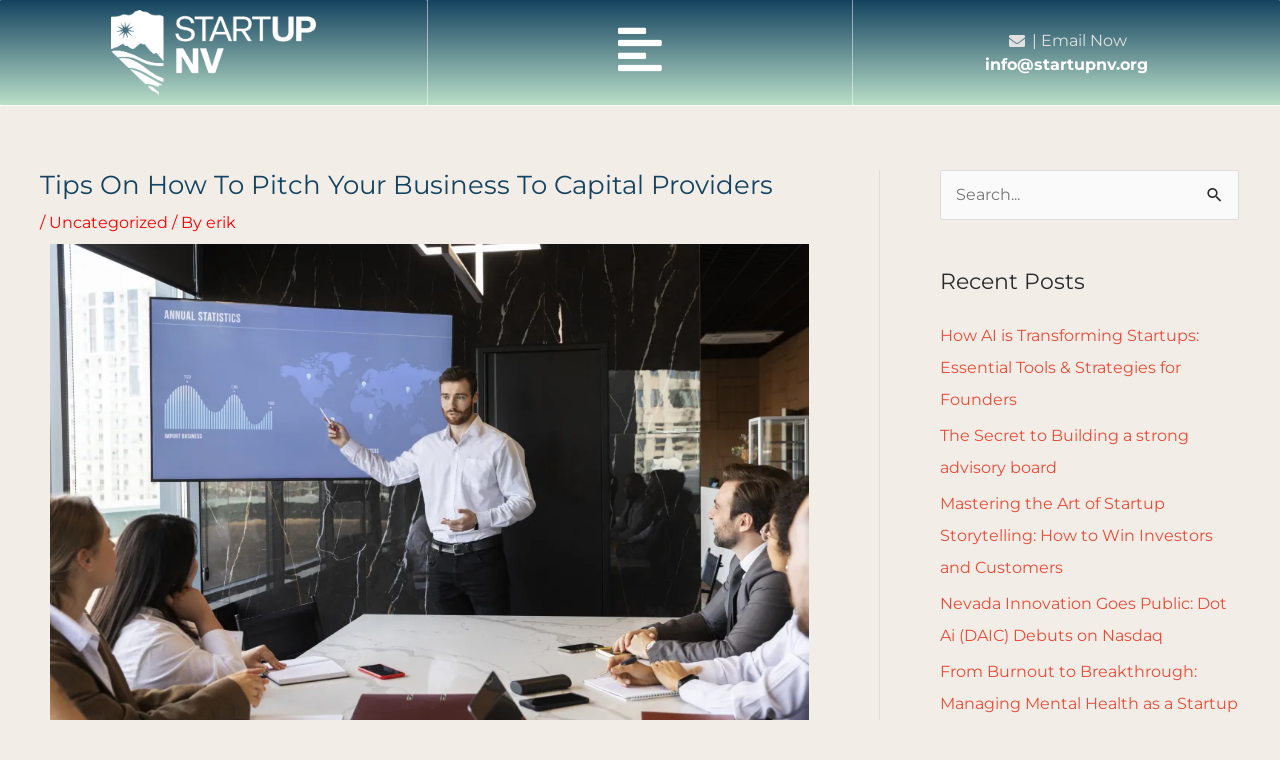

--- FILE ---
content_type: text/html; charset=UTF-8
request_url: https://startupnv.org/tips-on-how-to-pitch-your-business-to-capital-providers/
body_size: 31954
content:
<!DOCTYPE html>
<html lang="en-US">
<head>
<meta charset="UTF-8">
<meta name="viewport" content="width=device-width, initial-scale=1">
	<link rel="profile" href="https://gmpg.org/xfn/11"> 
	<title>Tips on How to Pitch Your Business to Capital Providers &#8211; StartUpNV</title>
<meta name='robots' content='max-image-preview:large' />
	<style>img:is([sizes="auto" i], [sizes^="auto," i]) { contain-intrinsic-size: 3000px 1500px }</style>
	
<!-- Google Tag Manager for WordPress by gtm4wp.com -->
<script data-cfasync="false" data-pagespeed-no-defer>
	var gtm4wp_datalayer_name = "dataLayer";
	var dataLayer = dataLayer || [];
</script>
<!-- End Google Tag Manager for WordPress by gtm4wp.com --><link rel='dns-prefetch' href='//js.hs-scripts.com' />
<link rel='dns-prefetch' href='//fonts.googleapis.com' />
<link rel="alternate" type="application/rss+xml" title="StartUpNV &raquo; Feed" href="https://startupnv.org/feed/" />
<link rel="alternate" type="application/rss+xml" title="StartUpNV &raquo; Comments Feed" href="https://startupnv.org/comments/feed/" />
<link rel="alternate" type="text/calendar" title="StartUpNV &raquo; iCal Feed" href="https://startupnv.org/events/?ical=1" />
<script>
window._wpemojiSettings = {"baseUrl":"https:\/\/s.w.org\/images\/core\/emoji\/16.0.1\/72x72\/","ext":".png","svgUrl":"https:\/\/s.w.org\/images\/core\/emoji\/16.0.1\/svg\/","svgExt":".svg","source":{"concatemoji":"https:\/\/startupnv.org\/wp-includes\/js\/wp-emoji-release.min.js?ver=6.8.3"}};
/*! This file is auto-generated */
!function(s,n){var o,i,e;function c(e){try{var t={supportTests:e,timestamp:(new Date).valueOf()};sessionStorage.setItem(o,JSON.stringify(t))}catch(e){}}function p(e,t,n){e.clearRect(0,0,e.canvas.width,e.canvas.height),e.fillText(t,0,0);var t=new Uint32Array(e.getImageData(0,0,e.canvas.width,e.canvas.height).data),a=(e.clearRect(0,0,e.canvas.width,e.canvas.height),e.fillText(n,0,0),new Uint32Array(e.getImageData(0,0,e.canvas.width,e.canvas.height).data));return t.every(function(e,t){return e===a[t]})}function u(e,t){e.clearRect(0,0,e.canvas.width,e.canvas.height),e.fillText(t,0,0);for(var n=e.getImageData(16,16,1,1),a=0;a<n.data.length;a++)if(0!==n.data[a])return!1;return!0}function f(e,t,n,a){switch(t){case"flag":return n(e,"\ud83c\udff3\ufe0f\u200d\u26a7\ufe0f","\ud83c\udff3\ufe0f\u200b\u26a7\ufe0f")?!1:!n(e,"\ud83c\udde8\ud83c\uddf6","\ud83c\udde8\u200b\ud83c\uddf6")&&!n(e,"\ud83c\udff4\udb40\udc67\udb40\udc62\udb40\udc65\udb40\udc6e\udb40\udc67\udb40\udc7f","\ud83c\udff4\u200b\udb40\udc67\u200b\udb40\udc62\u200b\udb40\udc65\u200b\udb40\udc6e\u200b\udb40\udc67\u200b\udb40\udc7f");case"emoji":return!a(e,"\ud83e\udedf")}return!1}function g(e,t,n,a){var r="undefined"!=typeof WorkerGlobalScope&&self instanceof WorkerGlobalScope?new OffscreenCanvas(300,150):s.createElement("canvas"),o=r.getContext("2d",{willReadFrequently:!0}),i=(o.textBaseline="top",o.font="600 32px Arial",{});return e.forEach(function(e){i[e]=t(o,e,n,a)}),i}function t(e){var t=s.createElement("script");t.src=e,t.defer=!0,s.head.appendChild(t)}"undefined"!=typeof Promise&&(o="wpEmojiSettingsSupports",i=["flag","emoji"],n.supports={everything:!0,everythingExceptFlag:!0},e=new Promise(function(e){s.addEventListener("DOMContentLoaded",e,{once:!0})}),new Promise(function(t){var n=function(){try{var e=JSON.parse(sessionStorage.getItem(o));if("object"==typeof e&&"number"==typeof e.timestamp&&(new Date).valueOf()<e.timestamp+604800&&"object"==typeof e.supportTests)return e.supportTests}catch(e){}return null}();if(!n){if("undefined"!=typeof Worker&&"undefined"!=typeof OffscreenCanvas&&"undefined"!=typeof URL&&URL.createObjectURL&&"undefined"!=typeof Blob)try{var e="postMessage("+g.toString()+"("+[JSON.stringify(i),f.toString(),p.toString(),u.toString()].join(",")+"));",a=new Blob([e],{type:"text/javascript"}),r=new Worker(URL.createObjectURL(a),{name:"wpTestEmojiSupports"});return void(r.onmessage=function(e){c(n=e.data),r.terminate(),t(n)})}catch(e){}c(n=g(i,f,p,u))}t(n)}).then(function(e){for(var t in e)n.supports[t]=e[t],n.supports.everything=n.supports.everything&&n.supports[t],"flag"!==t&&(n.supports.everythingExceptFlag=n.supports.everythingExceptFlag&&n.supports[t]);n.supports.everythingExceptFlag=n.supports.everythingExceptFlag&&!n.supports.flag,n.DOMReady=!1,n.readyCallback=function(){n.DOMReady=!0}}).then(function(){return e}).then(function(){var e;n.supports.everything||(n.readyCallback(),(e=n.source||{}).concatemoji?t(e.concatemoji):e.wpemoji&&e.twemoji&&(t(e.twemoji),t(e.wpemoji)))}))}((window,document),window._wpemojiSettings);
</script>
<link rel='stylesheet' id='astra-theme-css-css' href='https://startupnv.org/wp-content/themes/astra/assets/css/minified/style.min.css?ver=4.11.2' media='all' />
<style id='astra-theme-css-inline-css'>
.ast-no-sidebar .entry-content .alignfull {margin-left: calc( -50vw + 50%);margin-right: calc( -50vw + 50%);max-width: 100vw;width: 100vw;}.ast-no-sidebar .entry-content .alignwide {margin-left: calc(-41vw + 50%);margin-right: calc(-41vw + 50%);max-width: unset;width: unset;}.ast-no-sidebar .entry-content .alignfull .alignfull,.ast-no-sidebar .entry-content .alignfull .alignwide,.ast-no-sidebar .entry-content .alignwide .alignfull,.ast-no-sidebar .entry-content .alignwide .alignwide,.ast-no-sidebar .entry-content .wp-block-column .alignfull,.ast-no-sidebar .entry-content .wp-block-column .alignwide{width: 100%;margin-left: auto;margin-right: auto;}.wp-block-gallery,.blocks-gallery-grid {margin: 0;}.wp-block-separator {max-width: 100px;}.wp-block-separator.is-style-wide,.wp-block-separator.is-style-dots {max-width: none;}.entry-content .has-2-columns .wp-block-column:first-child {padding-right: 10px;}.entry-content .has-2-columns .wp-block-column:last-child {padding-left: 10px;}@media (max-width: 782px) {.entry-content .wp-block-columns .wp-block-column {flex-basis: 100%;}.entry-content .has-2-columns .wp-block-column:first-child {padding-right: 0;}.entry-content .has-2-columns .wp-block-column:last-child {padding-left: 0;}}body .entry-content .wp-block-latest-posts {margin-left: 0;}body .entry-content .wp-block-latest-posts li {list-style: none;}.ast-no-sidebar .ast-container .entry-content .wp-block-latest-posts {margin-left: 0;}.ast-header-break-point .entry-content .alignwide {margin-left: auto;margin-right: auto;}.entry-content .blocks-gallery-item img {margin-bottom: auto;}.wp-block-pullquote {border-top: 4px solid #555d66;border-bottom: 4px solid #555d66;color: #40464d;}:root{--ast-post-nav-space:0;--ast-container-default-xlg-padding:6.67em;--ast-container-default-lg-padding:5.67em;--ast-container-default-slg-padding:4.34em;--ast-container-default-md-padding:3.34em;--ast-container-default-sm-padding:6.67em;--ast-container-default-xs-padding:2.4em;--ast-container-default-xxs-padding:1.4em;--ast-code-block-background:#EEEEEE;--ast-comment-inputs-background:#FAFAFA;--ast-normal-container-width:1200px;--ast-narrow-container-width:750px;--ast-blog-title-font-weight:normal;--ast-blog-meta-weight:inherit;--ast-global-color-primary:var(--ast-global-color-5);--ast-global-color-secondary:var(--ast-global-color-4);--ast-global-color-alternate-background:var(--ast-global-color-7);--ast-global-color-subtle-background:var(--ast-global-color-6);--ast-bg-style-guide:#F8FAFC;--ast-shadow-style-guide:0px 0px 4px 0 #00000057;--ast-global-dark-bg-style:#fff;--ast-global-dark-lfs:#fbfbfb;--ast-widget-bg-color:#fafafa;--ast-wc-container-head-bg-color:#fbfbfb;--ast-title-layout-bg:#eeeeee;--ast-search-border-color:#e7e7e7;--ast-lifter-hover-bg:#e6e6e6;--ast-gallery-block-color:#000;--srfm-color-input-label:var(--ast-global-color-2);}html{font-size:100%;}a,.page-title{color:#ea4c36;}a:hover,a:focus{color:#74c4f8;}body,button,input,select,textarea,.ast-button,.ast-custom-button{font-family:'Montserrat',sans-serif;font-weight:normal;font-size:16px;font-size:1rem;line-height:var(--ast-body-line-height,1.5em);}blockquote{color:#000000;}h1,.entry-content h1,h2,.entry-content h2,h3,.entry-content h3,h4,.entry-content h4,h5,.entry-content h5,h6,.entry-content h6,.site-title,.site-title a{font-family:'Montserrat',sans-serif;font-weight:700;line-height:1.5em;text-transform:capitalize;}.ast-site-identity .site-title a{color:var(--ast-global-color-2);}.site-title{font-size:35px;font-size:2.1875rem;display:block;}.site-header .site-description{font-size:15px;font-size:0.9375rem;display:none;}.entry-title{font-size:26px;font-size:1.625rem;}.archive .ast-article-post .ast-article-inner,.blog .ast-article-post .ast-article-inner,.archive .ast-article-post .ast-article-inner:hover,.blog .ast-article-post .ast-article-inner:hover{overflow:hidden;}h1,.entry-content h1{font-size:70px;font-size:4.375rem;font-weight:400;font-family:'Montserrat',sans-serif;line-height:1.4em;text-transform:capitalize;}h2,.entry-content h2{font-size:60px;font-size:3.75rem;font-weight:400;font-family:'Montserrat',sans-serif;line-height:1.3em;text-transform:capitalize;}h3,.entry-content h3{font-size:40px;font-size:2.5rem;font-family:'Montserrat',sans-serif;line-height:1.3em;text-transform:capitalize;}h4,.entry-content h4{font-size:30px;font-size:1.875rem;line-height:1.2em;font-family:'Montserrat',sans-serif;text-transform:capitalize;}h5,.entry-content h5{font-size:20px;font-size:1.25rem;line-height:1.2em;font-family:'Montserrat',sans-serif;text-transform:capitalize;}h6,.entry-content h6{font-size:16px;font-size:1rem;line-height:1.25em;font-family:'Montserrat',sans-serif;text-transform:capitalize;}::selection{background-color:#ea4c36;color:#ffffff;}body,h1,.entry-title a,.entry-content h1,h2,.entry-content h2,h3,.entry-content h3,h4,.entry-content h4,h5,.entry-content h5,h6,.entry-content h6{color:#292b2d;}.tagcloud a:hover,.tagcloud a:focus,.tagcloud a.current-item{color:#ffffff;border-color:#ea4c36;background-color:#ea4c36;}input:focus,input[type="text"]:focus,input[type="email"]:focus,input[type="url"]:focus,input[type="password"]:focus,input[type="reset"]:focus,input[type="search"]:focus,textarea:focus{border-color:#ea4c36;}input[type="radio"]:checked,input[type=reset],input[type="checkbox"]:checked,input[type="checkbox"]:hover:checked,input[type="checkbox"]:focus:checked,input[type=range]::-webkit-slider-thumb{border-color:#ea4c36;background-color:#ea4c36;box-shadow:none;}.site-footer a:hover + .post-count,.site-footer a:focus + .post-count{background:#ea4c36;border-color:#ea4c36;}.single .nav-links .nav-previous,.single .nav-links .nav-next{color:#ea4c36;}.entry-meta,.entry-meta *{line-height:1.45;color:#ea4c36;}.entry-meta a:not(.ast-button):hover,.entry-meta a:not(.ast-button):hover *,.entry-meta a:not(.ast-button):focus,.entry-meta a:not(.ast-button):focus *,.page-links > .page-link,.page-links .page-link:hover,.post-navigation a:hover{color:#74c4f8;}#cat option,.secondary .calendar_wrap thead a,.secondary .calendar_wrap thead a:visited{color:#ea4c36;}.secondary .calendar_wrap #today,.ast-progress-val span{background:#ea4c36;}.secondary a:hover + .post-count,.secondary a:focus + .post-count{background:#ea4c36;border-color:#ea4c36;}.calendar_wrap #today > a{color:#ffffff;}.page-links .page-link,.single .post-navigation a{color:#ea4c36;}.ast-search-menu-icon .search-form button.search-submit{padding:0 4px;}.ast-search-menu-icon form.search-form{padding-right:0;}.ast-header-search .ast-search-menu-icon.ast-dropdown-active .search-form,.ast-header-search .ast-search-menu-icon.ast-dropdown-active .search-field:focus{transition:all 0.2s;}.search-form input.search-field:focus{outline:none;}.widget-title,.widget .wp-block-heading{font-size:22px;font-size:1.375rem;color:#292b2d;}.single .ast-author-details .author-title{color:#74c4f8;}#secondary,#secondary button,#secondary input,#secondary select,#secondary textarea{font-size:16px;font-size:1rem;}.ast-search-menu-icon.slide-search a:focus-visible:focus-visible,.astra-search-icon:focus-visible,#close:focus-visible,a:focus-visible,.ast-menu-toggle:focus-visible,.site .skip-link:focus-visible,.wp-block-loginout input:focus-visible,.wp-block-search.wp-block-search__button-inside .wp-block-search__inside-wrapper,.ast-header-navigation-arrow:focus-visible,.woocommerce .wc-proceed-to-checkout > .checkout-button:focus-visible,.woocommerce .woocommerce-MyAccount-navigation ul li a:focus-visible,.ast-orders-table__row .ast-orders-table__cell:focus-visible,.woocommerce .woocommerce-order-details .order-again > .button:focus-visible,.woocommerce .woocommerce-message a.button.wc-forward:focus-visible,.woocommerce #minus_qty:focus-visible,.woocommerce #plus_qty:focus-visible,a#ast-apply-coupon:focus-visible,.woocommerce .woocommerce-info a:focus-visible,.woocommerce .astra-shop-summary-wrap a:focus-visible,.woocommerce a.wc-forward:focus-visible,#ast-apply-coupon:focus-visible,.woocommerce-js .woocommerce-mini-cart-item a.remove:focus-visible,#close:focus-visible,.button.search-submit:focus-visible,#search_submit:focus,.normal-search:focus-visible,.ast-header-account-wrap:focus-visible,.woocommerce .ast-on-card-button.ast-quick-view-trigger:focus{outline-style:dotted;outline-color:inherit;outline-width:thin;}input:focus,input[type="text"]:focus,input[type="email"]:focus,input[type="url"]:focus,input[type="password"]:focus,input[type="reset"]:focus,input[type="search"]:focus,input[type="number"]:focus,textarea:focus,.wp-block-search__input:focus,[data-section="section-header-mobile-trigger"] .ast-button-wrap .ast-mobile-menu-trigger-minimal:focus,.ast-mobile-popup-drawer.active .menu-toggle-close:focus,.woocommerce-ordering select.orderby:focus,#ast-scroll-top:focus,#coupon_code:focus,.woocommerce-page #comment:focus,.woocommerce #reviews #respond input#submit:focus,.woocommerce a.add_to_cart_button:focus,.woocommerce .button.single_add_to_cart_button:focus,.woocommerce .woocommerce-cart-form button:focus,.woocommerce .woocommerce-cart-form__cart-item .quantity .qty:focus,.woocommerce .woocommerce-billing-fields .woocommerce-billing-fields__field-wrapper .woocommerce-input-wrapper > .input-text:focus,.woocommerce #order_comments:focus,.woocommerce #place_order:focus,.woocommerce .woocommerce-address-fields .woocommerce-address-fields__field-wrapper .woocommerce-input-wrapper > .input-text:focus,.woocommerce .woocommerce-MyAccount-content form button:focus,.woocommerce .woocommerce-MyAccount-content .woocommerce-EditAccountForm .woocommerce-form-row .woocommerce-Input.input-text:focus,.woocommerce .ast-woocommerce-container .woocommerce-pagination ul.page-numbers li a:focus,body #content .woocommerce form .form-row .select2-container--default .select2-selection--single:focus,#ast-coupon-code:focus,.woocommerce.woocommerce-js .quantity input[type=number]:focus,.woocommerce-js .woocommerce-mini-cart-item .quantity input[type=number]:focus,.woocommerce p#ast-coupon-trigger:focus{border-style:dotted;border-color:inherit;border-width:thin;}input{outline:none;}.main-header-menu .menu-link,.ast-header-custom-item a{color:#292b2d;}.main-header-menu .menu-item:hover > .menu-link,.main-header-menu .menu-item:hover > .ast-menu-toggle,.main-header-menu .ast-masthead-custom-menu-items a:hover,.main-header-menu .menu-item.focus > .menu-link,.main-header-menu .menu-item.focus > .ast-menu-toggle,.main-header-menu .current-menu-item > .menu-link,.main-header-menu .current-menu-ancestor > .menu-link,.main-header-menu .current-menu-item > .ast-menu-toggle,.main-header-menu .current-menu-ancestor > .ast-menu-toggle{color:#ea4c36;}.header-main-layout-3 .ast-main-header-bar-alignment{margin-right:auto;}.header-main-layout-2 .site-header-section-left .ast-site-identity{text-align:left;}.ast-logo-title-inline .site-logo-img{padding-right:1em;}.site-logo-img img{ transition:all 0.2s linear;}body .ast-oembed-container *{position:absolute;top:0;width:100%;height:100%;left:0;}body .wp-block-embed-pocket-casts .ast-oembed-container *{position:unset;}.ast-header-break-point .ast-mobile-menu-buttons-minimal.menu-toggle{background:transparent;color:var(--ast-global-color-0);}.ast-header-break-point .ast-mobile-menu-buttons-outline.menu-toggle{background:transparent;border:1px solid var(--ast-global-color-0);color:var(--ast-global-color-0);}.ast-header-break-point .ast-mobile-menu-buttons-fill.menu-toggle{background:var(--ast-global-color-0);color:#ffffff;}.ast-single-post-featured-section + article {margin-top: 2em;}.site-content .ast-single-post-featured-section img {width: 100%;overflow: hidden;object-fit: cover;}.site > .ast-single-related-posts-container {margin-top: 0;}@media (min-width: 922px) {.ast-desktop .ast-container--narrow {max-width: var(--ast-narrow-container-width);margin: 0 auto;}}#secondary {margin: 4em 0 2.5em;word-break: break-word;line-height: 2;}#secondary li {margin-bottom: 0.25em;}#secondary li:last-child {margin-bottom: 0;}@media (max-width: 768px) {.js_active .ast-plain-container.ast-single-post #secondary {margin-top: 1.5em;}}.ast-separate-container.ast-two-container #secondary .widget {background-color: #fff;padding: 2em;margin-bottom: 2em;}@media (min-width: 993px) {.ast-left-sidebar #secondary {padding-right: 60px;}.ast-right-sidebar #secondary {padding-left: 60px;}}@media (max-width: 993px) {.ast-right-sidebar #secondary {padding-left: 30px;}.ast-left-sidebar #secondary {padding-right: 30px;}}.footer-adv .footer-adv-overlay{border-top-style:solid;border-top-color:#7a7a7a;}@media( max-width: 420px ) {.single .nav-links .nav-previous,.single .nav-links .nav-next {width: 100%;text-align: center;}}.wp-block-buttons.aligncenter{justify-content:center;}@media (min-width:1200px){.wp-block-group .has-background{padding:20px;}}.wp-block-image.aligncenter{margin-left:auto;margin-right:auto;}.wp-block-table.aligncenter{margin-left:auto;margin-right:auto;}.wp-block-buttons .wp-block-button.is-style-outline .wp-block-button__link.wp-element-button,.ast-outline-button,.wp-block-uagb-buttons-child .uagb-buttons-repeater.ast-outline-button{border-color:#003399;border-top-width:2px;border-right-width:2px;border-bottom-width:2px;border-left-width:2px;font-family:'Montserrat',sans-serif;font-weight:inherit;line-height:1em;border-top-left-radius:0px;border-top-right-radius:0px;border-bottom-right-radius:0px;border-bottom-left-radius:0px;}.wp-block-button.is-style-outline .wp-block-button__link:hover,.wp-block-buttons .wp-block-button.is-style-outline .wp-block-button__link:focus,.wp-block-buttons .wp-block-button.is-style-outline > .wp-block-button__link:not(.has-text-color):hover,.wp-block-buttons .wp-block-button.wp-block-button__link.is-style-outline:not(.has-text-color):hover,.ast-outline-button:hover,.ast-outline-button:focus,.wp-block-uagb-buttons-child .uagb-buttons-repeater.ast-outline-button:hover,.wp-block-uagb-buttons-child .uagb-buttons-repeater.ast-outline-button:focus{background-color:#003399;border-color:#003399;}.wp-block-button .wp-block-button__link.wp-element-button.is-style-outline:not(.has-background),.wp-block-button.is-style-outline>.wp-block-button__link.wp-element-button:not(.has-background),.ast-outline-button{background-color:rgba(255,255,255,0);}.entry-content[data-ast-blocks-layout] > figure{margin-bottom:1em;}.elementor-widget-container .elementor-loop-container .e-loop-item[data-elementor-type="loop-item"]{width:100%;}@media (max-width:921px){.ast-separate-container #primary,.ast-separate-container #secondary{padding:1.5em 0;}#primary,#secondary{padding:1.5em 0;margin:0;}.ast-left-sidebar #content > .ast-container{display:flex;flex-direction:column-reverse;width:100%;}.ast-separate-container .ast-article-post,.ast-separate-container .ast-article-single{padding:1.5em 2.14em;}.ast-author-box img.avatar{margin:20px 0 0 0;}}@media (max-width:921px){#secondary.secondary{padding-top:0;}.ast-separate-container.ast-right-sidebar #secondary{padding-left:1em;padding-right:1em;}.ast-separate-container.ast-two-container #secondary{padding-left:0;padding-right:0;}.ast-page-builder-template .entry-header #secondary,.ast-page-builder-template #secondary{margin-top:1.5em;}}@media (max-width:921px){.ast-right-sidebar #primary{padding-right:0;}.ast-page-builder-template.ast-left-sidebar #secondary,.ast-page-builder-template.ast-right-sidebar #secondary{padding-right:20px;padding-left:20px;}.ast-right-sidebar #secondary,.ast-left-sidebar #primary{padding-left:0;}.ast-left-sidebar #secondary{padding-right:0;}}@media (min-width:922px){.ast-separate-container.ast-right-sidebar #primary,.ast-separate-container.ast-left-sidebar #primary{border:0;}.search-no-results.ast-separate-container #primary{margin-bottom:4em;}}@media (min-width:922px){.ast-right-sidebar #primary{border-right:1px solid var(--ast-border-color);}.ast-left-sidebar #primary{border-left:1px solid var(--ast-border-color);}.ast-right-sidebar #secondary{border-left:1px solid var(--ast-border-color);margin-left:-1px;}.ast-left-sidebar #secondary{border-right:1px solid var(--ast-border-color);margin-right:-1px;}.ast-separate-container.ast-two-container.ast-right-sidebar #secondary{padding-left:30px;padding-right:0;}.ast-separate-container.ast-two-container.ast-left-sidebar #secondary{padding-right:30px;padding-left:0;}.ast-separate-container.ast-right-sidebar #secondary,.ast-separate-container.ast-left-sidebar #secondary{border:0;margin-left:auto;margin-right:auto;}.ast-separate-container.ast-two-container #secondary .widget:last-child{margin-bottom:0;}}.wp-block-button .wp-block-button__link{color:#0e263e;}.wp-block-button .wp-block-button__link:hover,.wp-block-button .wp-block-button__link:focus{color:#ffffff;background-color:#003399;border-color:#003399;}.elementor-widget-heading h1.elementor-heading-title{line-height:1.4em;}.elementor-widget-heading h2.elementor-heading-title{line-height:1.3em;}.elementor-widget-heading h3.elementor-heading-title{line-height:1.3em;}.elementor-widget-heading h4.elementor-heading-title{line-height:1.2em;}.elementor-widget-heading h5.elementor-heading-title{line-height:1.2em;}.elementor-widget-heading h6.elementor-heading-title{line-height:1.25em;}.wp-block-button .wp-block-button__link{border-style:solid;border-top-width:1px;border-right-width:1px;border-left-width:1px;border-bottom-width:1px;border-color:#003399;background-color:rgba(255,255,255,0);color:#0e263e;font-family:'Montserrat',sans-serif;font-weight:inherit;line-height:1em;border-top-left-radius:0px;border-top-right-radius:0px;border-bottom-right-radius:0px;border-bottom-left-radius:0px;padding-top:10px;padding-right:40px;padding-bottom:10px;padding-left:40px;}.menu-toggle,button,.ast-button,.ast-custom-button,.button,input#submit,input[type="button"],input[type="submit"],input[type="reset"]{border-style:solid;border-top-width:1px;border-right-width:1px;border-left-width:1px;border-bottom-width:1px;color:#0e263e;border-color:#003399;background-color:rgba(255,255,255,0);padding-top:10px;padding-right:40px;padding-bottom:10px;padding-left:40px;font-family:'Montserrat',sans-serif;font-weight:inherit;line-height:1em;border-top-left-radius:0px;border-top-right-radius:0px;border-bottom-right-radius:0px;border-bottom-left-radius:0px;}button:focus,.menu-toggle:hover,button:hover,.ast-button:hover,.ast-custom-button:hover .button:hover,.ast-custom-button:hover ,input[type=reset]:hover,input[type=reset]:focus,input#submit:hover,input#submit:focus,input[type="button"]:hover,input[type="button"]:focus,input[type="submit"]:hover,input[type="submit"]:focus{color:#ffffff;background-color:#003399;border-color:#003399;}@media (max-width:921px){.ast-mobile-header-stack .main-header-bar .ast-search-menu-icon{display:inline-block;}.ast-header-break-point.ast-header-custom-item-outside .ast-mobile-header-stack .main-header-bar .ast-search-icon{margin:0;}.ast-comment-avatar-wrap img{max-width:2.5em;}.ast-comment-meta{padding:0 1.8888em 1.3333em;}.ast-separate-container .ast-comment-list li.depth-1{padding:1.5em 2.14em;}.ast-separate-container .comment-respond{padding:2em 2.14em;}}@media (min-width:544px){.ast-container{max-width:100%;}}@media (max-width:544px){.ast-separate-container .ast-article-post,.ast-separate-container .ast-article-single,.ast-separate-container .comments-title,.ast-separate-container .ast-archive-description{padding:1.5em 1em;}.ast-separate-container #content .ast-container{padding-left:0.54em;padding-right:0.54em;}.ast-separate-container .ast-comment-list .bypostauthor{padding:.5em;}.ast-search-menu-icon.ast-dropdown-active .search-field{width:170px;}.ast-separate-container #secondary{padding-top:0;}.ast-separate-container.ast-two-container #secondary .widget{margin-bottom:1.5em;padding-left:1em;padding-right:1em;}.site-branding img,.site-header .site-logo-img .custom-logo-link img{max-width:100%;}} #ast-mobile-header .ast-site-header-cart-li a{pointer-events:none;}body,.ast-separate-container{background-color:#f3ede8;background-image:none;}.ast-no-sidebar.ast-separate-container .entry-content .alignfull {margin-left: -6.67em;margin-right: -6.67em;width: auto;}@media (max-width: 1200px) {.ast-no-sidebar.ast-separate-container .entry-content .alignfull {margin-left: -2.4em;margin-right: -2.4em;}}@media (max-width: 768px) {.ast-no-sidebar.ast-separate-container .entry-content .alignfull {margin-left: -2.14em;margin-right: -2.14em;}}@media (max-width: 544px) {.ast-no-sidebar.ast-separate-container .entry-content .alignfull {margin-left: -1em;margin-right: -1em;}}.ast-no-sidebar.ast-separate-container .entry-content .alignwide {margin-left: -20px;margin-right: -20px;}.ast-no-sidebar.ast-separate-container .entry-content .wp-block-column .alignfull,.ast-no-sidebar.ast-separate-container .entry-content .wp-block-column .alignwide {margin-left: auto;margin-right: auto;width: 100%;}@media (max-width:921px){.site-title{display:block;}.site-header .site-description{display:none;}h1,.entry-content h1{font-size:30px;}h2,.entry-content h2{font-size:25px;}h3,.entry-content h3{font-size:20px;}}@media (max-width:544px){.site-title{display:block;}.site-header .site-description{display:none;}h1,.entry-content h1{font-size:30px;}h2,.entry-content h2{font-size:25px;}h3,.entry-content h3{font-size:20px;}}@media (max-width:921px){html{font-size:91.2%;}}@media (max-width:544px){html{font-size:91.2%;}}@media (min-width:922px){.ast-container{max-width:1240px;}}@font-face {font-family: "Astra";src: url(https://startupnv.org/wp-content/themes/astra/assets/fonts/astra.woff) format("woff"),url(https://startupnv.org/wp-content/themes/astra/assets/fonts/astra.ttf) format("truetype"),url(https://startupnv.org/wp-content/themes/astra/assets/fonts/astra.svg#astra) format("svg");font-weight: normal;font-style: normal;font-display: fallback;}@media (max-width:921px) {.main-header-bar .main-header-bar-navigation{display:none;}}.ast-desktop .main-header-menu.submenu-with-border .sub-menu,.ast-desktop .main-header-menu.submenu-with-border .astra-full-megamenu-wrapper{border-color:#ea4c36;}.ast-desktop .main-header-menu.submenu-with-border .sub-menu{border-top-width:2px;border-style:solid;}.ast-desktop .main-header-menu.submenu-with-border .sub-menu .sub-menu{top:-2px;}.ast-desktop .main-header-menu.submenu-with-border .sub-menu .menu-link,.ast-desktop .main-header-menu.submenu-with-border .children .menu-link{border-bottom-width:0px;border-style:solid;border-color:#eaeaea;}@media (min-width:922px){.main-header-menu .sub-menu .menu-item.ast-left-align-sub-menu:hover > .sub-menu,.main-header-menu .sub-menu .menu-item.ast-left-align-sub-menu.focus > .sub-menu{margin-left:-0px;}}.ast-small-footer{border-top-style:solid;border-top-width:1px;border-top-color:#7a7a7a;}.ast-small-footer-wrap{text-align:center;}.site .comments-area{padding-bottom:3em;}.ast-header-break-point.ast-header-custom-item-inside .main-header-bar .main-header-bar-navigation .ast-search-icon {display: none;}.ast-header-break-point.ast-header-custom-item-inside .main-header-bar .ast-search-menu-icon .search-form {padding: 0;display: block;overflow: hidden;}.ast-header-break-point .ast-header-custom-item .widget:last-child {margin-bottom: 1em;}.ast-header-custom-item .widget {margin: 0.5em;display: inline-block;vertical-align: middle;}.ast-header-custom-item .widget p {margin-bottom: 0;}.ast-header-custom-item .widget li {width: auto;}.ast-header-custom-item-inside .button-custom-menu-item .menu-link {display: none;}.ast-header-custom-item-inside.ast-header-break-point .button-custom-menu-item .ast-custom-button-link {display: none;}.ast-header-custom-item-inside.ast-header-break-point .button-custom-menu-item .menu-link {display: block;}.ast-header-break-point.ast-header-custom-item-outside .main-header-bar .ast-search-icon {margin-right: 1em;}.ast-header-break-point.ast-header-custom-item-inside .main-header-bar .ast-search-menu-icon .search-field,.ast-header-break-point.ast-header-custom-item-inside .main-header-bar .ast-search-menu-icon.ast-inline-search .search-field {width: 100%;padding-right: 5.5em;}.ast-header-break-point.ast-header-custom-item-inside .main-header-bar .ast-search-menu-icon .search-submit {display: block;position: absolute;height: 100%;top: 0;right: 0;padding: 0 1em;border-radius: 0;}.ast-header-break-point .ast-header-custom-item .ast-masthead-custom-menu-items {padding-left: 20px;padding-right: 20px;margin-bottom: 1em;margin-top: 1em;}.ast-header-custom-item-inside.ast-header-break-point .button-custom-menu-item {padding-left: 0;padding-right: 0;margin-top: 0;margin-bottom: 0;}.astra-icon-down_arrow::after {content: "\e900";font-family: Astra;}.astra-icon-close::after {content: "\e5cd";font-family: Astra;}.astra-icon-drag_handle::after {content: "\e25d";font-family: Astra;}.astra-icon-format_align_justify::after {content: "\e235";font-family: Astra;}.astra-icon-menu::after {content: "\e5d2";font-family: Astra;}.astra-icon-reorder::after {content: "\e8fe";font-family: Astra;}.astra-icon-search::after {content: "\e8b6";font-family: Astra;}.astra-icon-zoom_in::after {content: "\e56b";font-family: Astra;}.astra-icon-check-circle::after {content: "\e901";font-family: Astra;}.astra-icon-shopping-cart::after {content: "\f07a";font-family: Astra;}.astra-icon-shopping-bag::after {content: "\f290";font-family: Astra;}.astra-icon-shopping-basket::after {content: "\f291";font-family: Astra;}.astra-icon-circle-o::after {content: "\e903";font-family: Astra;}.astra-icon-certificate::after {content: "\e902";font-family: Astra;}blockquote {padding: 1.2em;}:root .has-ast-global-color-0-color{color:var(--ast-global-color-0);}:root .has-ast-global-color-0-background-color{background-color:var(--ast-global-color-0);}:root .wp-block-button .has-ast-global-color-0-color{color:var(--ast-global-color-0);}:root .wp-block-button .has-ast-global-color-0-background-color{background-color:var(--ast-global-color-0);}:root .has-ast-global-color-1-color{color:var(--ast-global-color-1);}:root .has-ast-global-color-1-background-color{background-color:var(--ast-global-color-1);}:root .wp-block-button .has-ast-global-color-1-color{color:var(--ast-global-color-1);}:root .wp-block-button .has-ast-global-color-1-background-color{background-color:var(--ast-global-color-1);}:root .has-ast-global-color-2-color{color:var(--ast-global-color-2);}:root .has-ast-global-color-2-background-color{background-color:var(--ast-global-color-2);}:root .wp-block-button .has-ast-global-color-2-color{color:var(--ast-global-color-2);}:root .wp-block-button .has-ast-global-color-2-background-color{background-color:var(--ast-global-color-2);}:root .has-ast-global-color-3-color{color:var(--ast-global-color-3);}:root .has-ast-global-color-3-background-color{background-color:var(--ast-global-color-3);}:root .wp-block-button .has-ast-global-color-3-color{color:var(--ast-global-color-3);}:root .wp-block-button .has-ast-global-color-3-background-color{background-color:var(--ast-global-color-3);}:root .has-ast-global-color-4-color{color:var(--ast-global-color-4);}:root .has-ast-global-color-4-background-color{background-color:var(--ast-global-color-4);}:root .wp-block-button .has-ast-global-color-4-color{color:var(--ast-global-color-4);}:root .wp-block-button .has-ast-global-color-4-background-color{background-color:var(--ast-global-color-4);}:root .has-ast-global-color-5-color{color:var(--ast-global-color-5);}:root .has-ast-global-color-5-background-color{background-color:var(--ast-global-color-5);}:root .wp-block-button .has-ast-global-color-5-color{color:var(--ast-global-color-5);}:root .wp-block-button .has-ast-global-color-5-background-color{background-color:var(--ast-global-color-5);}:root .has-ast-global-color-6-color{color:var(--ast-global-color-6);}:root .has-ast-global-color-6-background-color{background-color:var(--ast-global-color-6);}:root .wp-block-button .has-ast-global-color-6-color{color:var(--ast-global-color-6);}:root .wp-block-button .has-ast-global-color-6-background-color{background-color:var(--ast-global-color-6);}:root .has-ast-global-color-7-color{color:var(--ast-global-color-7);}:root .has-ast-global-color-7-background-color{background-color:var(--ast-global-color-7);}:root .wp-block-button .has-ast-global-color-7-color{color:var(--ast-global-color-7);}:root .wp-block-button .has-ast-global-color-7-background-color{background-color:var(--ast-global-color-7);}:root .has-ast-global-color-8-color{color:var(--ast-global-color-8);}:root .has-ast-global-color-8-background-color{background-color:var(--ast-global-color-8);}:root .wp-block-button .has-ast-global-color-8-color{color:var(--ast-global-color-8);}:root .wp-block-button .has-ast-global-color-8-background-color{background-color:var(--ast-global-color-8);}:root{--ast-global-color-0:#0170B9;--ast-global-color-1:#3a3a3a;--ast-global-color-2:#3a3a3a;--ast-global-color-3:#4B4F58;--ast-global-color-4:#F5F5F5;--ast-global-color-5:#FFFFFF;--ast-global-color-6:#E5E5E5;--ast-global-color-7:#424242;--ast-global-color-8:#000000;}:root {--ast-border-color : #dddddd;}.ast-single-entry-banner {-js-display: flex;display: flex;flex-direction: column;justify-content: center;text-align: center;position: relative;background: var(--ast-title-layout-bg);}.ast-single-entry-banner[data-banner-layout="layout-1"] {max-width: 1200px;background: inherit;padding: 20px 0;}.ast-single-entry-banner[data-banner-width-type="custom"] {margin: 0 auto;width: 100%;}.ast-single-entry-banner + .site-content .entry-header {margin-bottom: 0;}.site .ast-author-avatar {--ast-author-avatar-size: ;}a.ast-underline-text {text-decoration: underline;}.ast-container > .ast-terms-link {position: relative;display: block;}a.ast-button.ast-badge-tax {padding: 4px 8px;border-radius: 3px;font-size: inherit;}header.entry-header > *:not(:last-child){margin-bottom:10px;}.ast-archive-entry-banner {-js-display: flex;display: flex;flex-direction: column;justify-content: center;text-align: center;position: relative;background: var(--ast-title-layout-bg);}.ast-archive-entry-banner[data-banner-width-type="custom"] {margin: 0 auto;width: 100%;}.ast-archive-entry-banner[data-banner-layout="layout-1"] {background: inherit;padding: 20px 0;text-align: left;}body.archive .ast-archive-description{max-width:1200px;width:100%;text-align:left;padding-top:3em;padding-right:3em;padding-bottom:3em;padding-left:3em;}body.archive .ast-archive-description .ast-archive-title,body.archive .ast-archive-description .ast-archive-title *{font-size:40px;font-size:2.5rem;}body.archive .ast-archive-description > *:not(:last-child){margin-bottom:10px;}@media (max-width:921px){body.archive .ast-archive-description{text-align:left;}}@media (max-width:544px){body.archive .ast-archive-description{text-align:left;}}.ast-theme-transparent-header #masthead .site-logo-img .transparent-custom-logo .astra-logo-svg{width:150px;}.ast-theme-transparent-header #masthead .site-logo-img .transparent-custom-logo img{ max-width:150px; width:150px;}@media (max-width:921px){.ast-theme-transparent-header #masthead .site-logo-img .transparent-custom-logo .astra-logo-svg{width:120px;}.ast-theme-transparent-header #masthead .site-logo-img .transparent-custom-logo img{ max-width:120px; width:120px;}}@media (max-width:543px){.ast-theme-transparent-header #masthead .site-logo-img .transparent-custom-logo .astra-logo-svg{width:100px;}.ast-theme-transparent-header #masthead .site-logo-img .transparent-custom-logo img{ max-width:100px; width:100px;}}@media (min-width:921px){.ast-theme-transparent-header #masthead{position:absolute;left:0;right:0;}.ast-theme-transparent-header .main-header-bar,.ast-theme-transparent-header.ast-header-break-point .main-header-bar{background:none;}body.elementor-editor-active.ast-theme-transparent-header #masthead,.fl-builder-edit .ast-theme-transparent-header #masthead,body.vc_editor.ast-theme-transparent-header #masthead,body.brz-ed.ast-theme-transparent-header #masthead{z-index:0;}.ast-header-break-point.ast-replace-site-logo-transparent.ast-theme-transparent-header .custom-mobile-logo-link{display:none;}.ast-header-break-point.ast-replace-site-logo-transparent.ast-theme-transparent-header .transparent-custom-logo{display:inline-block;}.ast-theme-transparent-header .ast-above-header,.ast-theme-transparent-header .ast-above-header.ast-above-header-bar{background-image:none;background-color:transparent;}.ast-theme-transparent-header .ast-below-header,.ast-theme-transparent-header .ast-below-header.ast-below-header-bar{background-image:none;background-color:transparent;}}@media (min-width:922px){.ast-theme-transparent-header .ast-builder-menu .main-header-menu,.ast-theme-transparent-header .ast-builder-menu .main-header-menu .sub-menu,.ast-theme-transparent-header .ast-builder-menu .main-header-menu,.ast-theme-transparent-header.ast-header-break-point .ast-builder-menu .main-header-bar-wrap .main-header-menu,.ast-flyout-menu-enable.ast-header-break-point.ast-theme-transparent-header .main-header-bar-navigation .site-navigation,.ast-fullscreen-menu-enable.ast-header-break-point.ast-theme-transparent-header .main-header-bar-navigation .site-navigation,.ast-flyout-above-menu-enable.ast-header-break-point.ast-theme-transparent-header .ast-above-header-navigation-wrap .ast-above-header-navigation,.ast-flyout-below-menu-enable.ast-header-break-point.ast-theme-transparent-header .ast-below-header-navigation-wrap .ast-below-header-actual-nav,.ast-fullscreen-above-menu-enable.ast-header-break-point.ast-theme-transparent-header .ast-above-header-navigation-wrap,.ast-fullscreen-below-menu-enable.ast-header-break-point.ast-theme-transparent-header .ast-below-header-navigation-wrap,.ast-theme-transparent-header .main-header-menu .menu-link{background-color:#1c2143;}.ast-theme-transparent-header .ast-builder-menu .main-header-menu,.ast-theme-transparent-header .ast-builder-menu .main-header-menu .menu-link,.ast-theme-transparent-header [CLASS*="ast-builder-menu-"] .main-header-menu .menu-item > .menu-link,.ast-theme-transparent-header .ast-masthead-custom-menu-items,.ast-theme-transparent-header .ast-masthead-custom-menu-items a,.ast-theme-transparent-header .ast-builder-menu .main-header-menu .menu-item > .ast-menu-toggle,.ast-theme-transparent-header .ast-builder-menu .main-header-menu .menu-item > .ast-menu-toggle,.ast-theme-transparent-header .ast-above-header-navigation a,.ast-header-break-point.ast-theme-transparent-header .ast-above-header-navigation a,.ast-header-break-point.ast-theme-transparent-header .ast-above-header-navigation > ul.ast-above-header-menu > .menu-item-has-children:not(.current-menu-item) > .ast-menu-toggle,.ast-theme-transparent-header .ast-below-header-menu,.ast-theme-transparent-header .ast-below-header-menu a,.ast-header-break-point.ast-theme-transparent-header .ast-below-header-menu a,.ast-header-break-point.ast-theme-transparent-header .ast-below-header-menu,.ast-theme-transparent-header .main-header-menu .menu-link{color:#ffffff;}.ast-theme-transparent-header .ast-builder-menu .main-header-menu .menu-item .sub-menu .menu-link,.ast-theme-transparent-header .main-header-menu .menu-item .sub-menu .menu-link{background-color:transparent;}}@media (max-width:921px){.transparent-custom-logo{display:none;}}@media (min-width:921px){.ast-transparent-mobile-logo{display:none;}}@media (max-width:920px){.ast-transparent-mobile-logo{display:block;}}@media (min-width:921px){.ast-theme-transparent-header .main-header-bar{border-bottom-style:none;}}.ast-breadcrumbs .trail-browse,.ast-breadcrumbs .trail-items,.ast-breadcrumbs .trail-items li{display:inline-block;margin:0;padding:0;border:none;background:inherit;text-indent:0;text-decoration:none;}.ast-breadcrumbs .trail-browse{font-size:inherit;font-style:inherit;font-weight:inherit;color:inherit;}.ast-breadcrumbs .trail-items{list-style:none;}.trail-items li::after{padding:0 0.3em;content:"\00bb";}.trail-items li:last-of-type::after{display:none;}h1,.entry-content h1,h2,.entry-content h2,h3,.entry-content h3,h4,.entry-content h4,h5,.entry-content h5,h6,.entry-content h6{color:#144360;}.elementor-widget-heading .elementor-heading-title{margin:0;}.elementor-page .ast-menu-toggle{color:unset !important;background:unset !important;}.elementor-post.elementor-grid-item.hentry{margin-bottom:0;}.woocommerce div.product .elementor-element.elementor-products-grid .related.products ul.products li.product,.elementor-element .elementor-wc-products .woocommerce[class*='columns-'] ul.products li.product{width:auto;margin:0;float:none;}body .elementor hr{background-color:#ccc;margin:0;}.ast-left-sidebar .elementor-section.elementor-section-stretched,.ast-right-sidebar .elementor-section.elementor-section-stretched{max-width:100%;left:0 !important;}.elementor-posts-container [CLASS*="ast-width-"]{width:100%;}.elementor-template-full-width .ast-container{display:block;}.elementor-screen-only,.screen-reader-text,.screen-reader-text span,.ui-helper-hidden-accessible{top:0 !important;}@media (max-width:544px){.elementor-element .elementor-wc-products .woocommerce[class*="columns-"] ul.products li.product{width:auto;margin:0;}.elementor-element .woocommerce .woocommerce-result-count{float:none;}}.ast-header-break-point .main-header-bar{border-bottom-width:1px;}@media (min-width:922px){.main-header-bar{border-bottom-width:1px;}}@media (min-width:922px){#primary{width:70%;}#secondary{width:30%;}}.main-header-menu .menu-item,#astra-footer-menu .menu-item,.main-header-bar .ast-masthead-custom-menu-items{-js-display:flex;display:flex;-webkit-box-pack:center;-webkit-justify-content:center;-moz-box-pack:center;-ms-flex-pack:center;justify-content:center;-webkit-box-orient:vertical;-webkit-box-direction:normal;-webkit-flex-direction:column;-moz-box-orient:vertical;-moz-box-direction:normal;-ms-flex-direction:column;flex-direction:column;}.main-header-menu > .menu-item > .menu-link,#astra-footer-menu > .menu-item > .menu-link{height:100%;-webkit-box-align:center;-webkit-align-items:center;-moz-box-align:center;-ms-flex-align:center;align-items:center;-js-display:flex;display:flex;}.ast-primary-menu-disabled .main-header-bar .ast-masthead-custom-menu-items{flex:unset;}.main-header-menu .sub-menu .menu-item.menu-item-has-children > .menu-link:after{position:absolute;right:1em;top:50%;transform:translate(0,-50%) rotate(270deg);}.ast-header-break-point .main-header-bar .main-header-bar-navigation .page_item_has_children > .ast-menu-toggle::before,.ast-header-break-point .main-header-bar .main-header-bar-navigation .menu-item-has-children > .ast-menu-toggle::before,.ast-mobile-popup-drawer .main-header-bar-navigation .menu-item-has-children>.ast-menu-toggle::before,.ast-header-break-point .ast-mobile-header-wrap .main-header-bar-navigation .menu-item-has-children > .ast-menu-toggle::before{font-weight:bold;content:"\e900";font-family:Astra;text-decoration:inherit;display:inline-block;}.ast-header-break-point .main-navigation ul.sub-menu .menu-item .menu-link:before{content:"\e900";font-family:Astra;font-size:.65em;text-decoration:inherit;display:inline-block;transform:translate(0,-2px) rotateZ(270deg);margin-right:5px;}.widget_search .search-form:after{font-family:Astra;font-size:1.2em;font-weight:normal;content:"\e8b6";position:absolute;top:50%;right:15px;transform:translate(0,-50%);}.astra-search-icon::before{content:"\e8b6";font-family:Astra;font-style:normal;font-weight:normal;text-decoration:inherit;text-align:center;-webkit-font-smoothing:antialiased;-moz-osx-font-smoothing:grayscale;z-index:3;}.main-header-bar .main-header-bar-navigation .page_item_has_children > a:after,.main-header-bar .main-header-bar-navigation .menu-item-has-children > a:after,.menu-item-has-children .ast-header-navigation-arrow:after{content:"\e900";display:inline-block;font-family:Astra;font-size:.6rem;font-weight:bold;text-rendering:auto;-webkit-font-smoothing:antialiased;-moz-osx-font-smoothing:grayscale;margin-left:10px;line-height:normal;}.menu-item-has-children .sub-menu .ast-header-navigation-arrow:after{margin-left:0;}.ast-mobile-popup-drawer .main-header-bar-navigation .ast-submenu-expanded>.ast-menu-toggle::before{transform:rotateX(180deg);}.ast-header-break-point .main-header-bar-navigation .menu-item-has-children > .menu-link:after{display:none;}@media (min-width:922px){.ast-builder-menu .main-navigation > ul > li:last-child a{margin-right:0;}}.ast-separate-container .ast-article-inner{background-color:transparent;background-image:none;}.ast-separate-container .ast-article-post{background-color:var(--ast-global-color-5);background-image:none;}@media (max-width:921px){.ast-separate-container .ast-article-post{background-color:var(--ast-global-color-5);background-image:none;}}@media (max-width:544px){.ast-separate-container .ast-article-post{background-color:var(--ast-global-color-5);background-image:none;}}.ast-separate-container .ast-article-single:not(.ast-related-post),.woocommerce.ast-separate-container .ast-woocommerce-container,.ast-separate-container .error-404,.ast-separate-container .no-results,.single.ast-separate-container.ast-author-meta,.ast-separate-container .related-posts-title-wrapper,.ast-separate-container .comments-count-wrapper,.ast-box-layout.ast-plain-container .site-content,.ast-padded-layout.ast-plain-container .site-content,.ast-separate-container .ast-archive-description,.ast-separate-container .comments-area .comment-respond,.ast-separate-container .comments-area .ast-comment-list li,.ast-separate-container .comments-area .comments-title{background-color:var(--ast-global-color-5);background-image:none;}@media (max-width:921px){.ast-separate-container .ast-article-single:not(.ast-related-post),.woocommerce.ast-separate-container .ast-woocommerce-container,.ast-separate-container .error-404,.ast-separate-container .no-results,.single.ast-separate-container.ast-author-meta,.ast-separate-container .related-posts-title-wrapper,.ast-separate-container .comments-count-wrapper,.ast-box-layout.ast-plain-container .site-content,.ast-padded-layout.ast-plain-container .site-content,.ast-separate-container .ast-archive-description{background-color:var(--ast-global-color-5);background-image:none;}}@media (max-width:544px){.ast-separate-container .ast-article-single:not(.ast-related-post),.woocommerce.ast-separate-container .ast-woocommerce-container,.ast-separate-container .error-404,.ast-separate-container .no-results,.single.ast-separate-container.ast-author-meta,.ast-separate-container .related-posts-title-wrapper,.ast-separate-container .comments-count-wrapper,.ast-box-layout.ast-plain-container .site-content,.ast-padded-layout.ast-plain-container .site-content,.ast-separate-container .ast-archive-description{background-color:var(--ast-global-color-5);background-image:none;}}.ast-separate-container.ast-two-container #secondary .widget{background-color:var(--ast-global-color-5);background-image:none;}@media (max-width:921px){.ast-separate-container.ast-two-container #secondary .widget{background-color:var(--ast-global-color-5);background-image:none;}}@media (max-width:544px){.ast-separate-container.ast-two-container #secondary .widget{background-color:var(--ast-global-color-5);background-image:none;}}:root{--e-global-color-astglobalcolor0:#0170B9;--e-global-color-astglobalcolor1:#3a3a3a;--e-global-color-astglobalcolor2:#3a3a3a;--e-global-color-astglobalcolor3:#4B4F58;--e-global-color-astglobalcolor4:#F5F5F5;--e-global-color-astglobalcolor5:#FFFFFF;--e-global-color-astglobalcolor6:#E5E5E5;--e-global-color-astglobalcolor7:#424242;--e-global-color-astglobalcolor8:#000000;}
</style>
<link rel='stylesheet' id='astra-google-fonts-css' href='https://fonts.googleapis.com/css?family=Montserrat%3Anormal%2C%2C700%2C400&#038;display=fallback&#038;ver=4.11.2' media='all' />
<link rel='stylesheet' id='tribe-events-pro-mini-calendar-block-styles-css' href='https://startupnv.org/wp-content/plugins/events-calendar-pro/build/css/tribe-events-pro-mini-calendar-block.css?ver=7.6.0.2' media='all' />
<style id='wp-emoji-styles-inline-css'>

	img.wp-smiley, img.emoji {
		display: inline !important;
		border: none !important;
		box-shadow: none !important;
		height: 1em !important;
		width: 1em !important;
		margin: 0 0.07em !important;
		vertical-align: -0.1em !important;
		background: none !important;
		padding: 0 !important;
	}
</style>
<style id='global-styles-inline-css'>
:root{--wp--preset--aspect-ratio--square: 1;--wp--preset--aspect-ratio--4-3: 4/3;--wp--preset--aspect-ratio--3-4: 3/4;--wp--preset--aspect-ratio--3-2: 3/2;--wp--preset--aspect-ratio--2-3: 2/3;--wp--preset--aspect-ratio--16-9: 16/9;--wp--preset--aspect-ratio--9-16: 9/16;--wp--preset--color--black: #000000;--wp--preset--color--cyan-bluish-gray: #abb8c3;--wp--preset--color--white: #ffffff;--wp--preset--color--pale-pink: #f78da7;--wp--preset--color--vivid-red: #cf2e2e;--wp--preset--color--luminous-vivid-orange: #ff6900;--wp--preset--color--luminous-vivid-amber: #fcb900;--wp--preset--color--light-green-cyan: #7bdcb5;--wp--preset--color--vivid-green-cyan: #00d084;--wp--preset--color--pale-cyan-blue: #8ed1fc;--wp--preset--color--vivid-cyan-blue: #0693e3;--wp--preset--color--vivid-purple: #9b51e0;--wp--preset--color--ast-global-color-0: var(--ast-global-color-0);--wp--preset--color--ast-global-color-1: var(--ast-global-color-1);--wp--preset--color--ast-global-color-2: var(--ast-global-color-2);--wp--preset--color--ast-global-color-3: var(--ast-global-color-3);--wp--preset--color--ast-global-color-4: var(--ast-global-color-4);--wp--preset--color--ast-global-color-5: var(--ast-global-color-5);--wp--preset--color--ast-global-color-6: var(--ast-global-color-6);--wp--preset--color--ast-global-color-7: var(--ast-global-color-7);--wp--preset--color--ast-global-color-8: var(--ast-global-color-8);--wp--preset--gradient--vivid-cyan-blue-to-vivid-purple: linear-gradient(135deg,rgba(6,147,227,1) 0%,rgb(155,81,224) 100%);--wp--preset--gradient--light-green-cyan-to-vivid-green-cyan: linear-gradient(135deg,rgb(122,220,180) 0%,rgb(0,208,130) 100%);--wp--preset--gradient--luminous-vivid-amber-to-luminous-vivid-orange: linear-gradient(135deg,rgba(252,185,0,1) 0%,rgba(255,105,0,1) 100%);--wp--preset--gradient--luminous-vivid-orange-to-vivid-red: linear-gradient(135deg,rgba(255,105,0,1) 0%,rgb(207,46,46) 100%);--wp--preset--gradient--very-light-gray-to-cyan-bluish-gray: linear-gradient(135deg,rgb(238,238,238) 0%,rgb(169,184,195) 100%);--wp--preset--gradient--cool-to-warm-spectrum: linear-gradient(135deg,rgb(74,234,220) 0%,rgb(151,120,209) 20%,rgb(207,42,186) 40%,rgb(238,44,130) 60%,rgb(251,105,98) 80%,rgb(254,248,76) 100%);--wp--preset--gradient--blush-light-purple: linear-gradient(135deg,rgb(255,206,236) 0%,rgb(152,150,240) 100%);--wp--preset--gradient--blush-bordeaux: linear-gradient(135deg,rgb(254,205,165) 0%,rgb(254,45,45) 50%,rgb(107,0,62) 100%);--wp--preset--gradient--luminous-dusk: linear-gradient(135deg,rgb(255,203,112) 0%,rgb(199,81,192) 50%,rgb(65,88,208) 100%);--wp--preset--gradient--pale-ocean: linear-gradient(135deg,rgb(255,245,203) 0%,rgb(182,227,212) 50%,rgb(51,167,181) 100%);--wp--preset--gradient--electric-grass: linear-gradient(135deg,rgb(202,248,128) 0%,rgb(113,206,126) 100%);--wp--preset--gradient--midnight: linear-gradient(135deg,rgb(2,3,129) 0%,rgb(40,116,252) 100%);--wp--preset--font-size--small: 13px;--wp--preset--font-size--medium: 20px;--wp--preset--font-size--large: 36px;--wp--preset--font-size--x-large: 42px;--wp--preset--spacing--20: 0.44rem;--wp--preset--spacing--30: 0.67rem;--wp--preset--spacing--40: 1rem;--wp--preset--spacing--50: 1.5rem;--wp--preset--spacing--60: 2.25rem;--wp--preset--spacing--70: 3.38rem;--wp--preset--spacing--80: 5.06rem;--wp--preset--shadow--natural: 6px 6px 9px rgba(0, 0, 0, 0.2);--wp--preset--shadow--deep: 12px 12px 50px rgba(0, 0, 0, 0.4);--wp--preset--shadow--sharp: 6px 6px 0px rgba(0, 0, 0, 0.2);--wp--preset--shadow--outlined: 6px 6px 0px -3px rgba(255, 255, 255, 1), 6px 6px rgba(0, 0, 0, 1);--wp--preset--shadow--crisp: 6px 6px 0px rgba(0, 0, 0, 1);}:root { --wp--style--global--content-size: var(--wp--custom--ast-content-width-size);--wp--style--global--wide-size: var(--wp--custom--ast-wide-width-size); }:where(body) { margin: 0; }.wp-site-blocks > .alignleft { float: left; margin-right: 2em; }.wp-site-blocks > .alignright { float: right; margin-left: 2em; }.wp-site-blocks > .aligncenter { justify-content: center; margin-left: auto; margin-right: auto; }:where(.wp-site-blocks) > * { margin-block-start: 24px; margin-block-end: 0; }:where(.wp-site-blocks) > :first-child { margin-block-start: 0; }:where(.wp-site-blocks) > :last-child { margin-block-end: 0; }:root { --wp--style--block-gap: 24px; }:root :where(.is-layout-flow) > :first-child{margin-block-start: 0;}:root :where(.is-layout-flow) > :last-child{margin-block-end: 0;}:root :where(.is-layout-flow) > *{margin-block-start: 24px;margin-block-end: 0;}:root :where(.is-layout-constrained) > :first-child{margin-block-start: 0;}:root :where(.is-layout-constrained) > :last-child{margin-block-end: 0;}:root :where(.is-layout-constrained) > *{margin-block-start: 24px;margin-block-end: 0;}:root :where(.is-layout-flex){gap: 24px;}:root :where(.is-layout-grid){gap: 24px;}.is-layout-flow > .alignleft{float: left;margin-inline-start: 0;margin-inline-end: 2em;}.is-layout-flow > .alignright{float: right;margin-inline-start: 2em;margin-inline-end: 0;}.is-layout-flow > .aligncenter{margin-left: auto !important;margin-right: auto !important;}.is-layout-constrained > .alignleft{float: left;margin-inline-start: 0;margin-inline-end: 2em;}.is-layout-constrained > .alignright{float: right;margin-inline-start: 2em;margin-inline-end: 0;}.is-layout-constrained > .aligncenter{margin-left: auto !important;margin-right: auto !important;}.is-layout-constrained > :where(:not(.alignleft):not(.alignright):not(.alignfull)){max-width: var(--wp--style--global--content-size);margin-left: auto !important;margin-right: auto !important;}.is-layout-constrained > .alignwide{max-width: var(--wp--style--global--wide-size);}body .is-layout-flex{display: flex;}.is-layout-flex{flex-wrap: wrap;align-items: center;}.is-layout-flex > :is(*, div){margin: 0;}body .is-layout-grid{display: grid;}.is-layout-grid > :is(*, div){margin: 0;}body{padding-top: 0px;padding-right: 0px;padding-bottom: 0px;padding-left: 0px;}a:where(:not(.wp-element-button)){text-decoration: none;}:root :where(.wp-element-button, .wp-block-button__link){background-color: #32373c;border-width: 0;color: #fff;font-family: inherit;font-size: inherit;line-height: inherit;padding: calc(0.667em + 2px) calc(1.333em + 2px);text-decoration: none;}.has-black-color{color: var(--wp--preset--color--black) !important;}.has-cyan-bluish-gray-color{color: var(--wp--preset--color--cyan-bluish-gray) !important;}.has-white-color{color: var(--wp--preset--color--white) !important;}.has-pale-pink-color{color: var(--wp--preset--color--pale-pink) !important;}.has-vivid-red-color{color: var(--wp--preset--color--vivid-red) !important;}.has-luminous-vivid-orange-color{color: var(--wp--preset--color--luminous-vivid-orange) !important;}.has-luminous-vivid-amber-color{color: var(--wp--preset--color--luminous-vivid-amber) !important;}.has-light-green-cyan-color{color: var(--wp--preset--color--light-green-cyan) !important;}.has-vivid-green-cyan-color{color: var(--wp--preset--color--vivid-green-cyan) !important;}.has-pale-cyan-blue-color{color: var(--wp--preset--color--pale-cyan-blue) !important;}.has-vivid-cyan-blue-color{color: var(--wp--preset--color--vivid-cyan-blue) !important;}.has-vivid-purple-color{color: var(--wp--preset--color--vivid-purple) !important;}.has-ast-global-color-0-color{color: var(--wp--preset--color--ast-global-color-0) !important;}.has-ast-global-color-1-color{color: var(--wp--preset--color--ast-global-color-1) !important;}.has-ast-global-color-2-color{color: var(--wp--preset--color--ast-global-color-2) !important;}.has-ast-global-color-3-color{color: var(--wp--preset--color--ast-global-color-3) !important;}.has-ast-global-color-4-color{color: var(--wp--preset--color--ast-global-color-4) !important;}.has-ast-global-color-5-color{color: var(--wp--preset--color--ast-global-color-5) !important;}.has-ast-global-color-6-color{color: var(--wp--preset--color--ast-global-color-6) !important;}.has-ast-global-color-7-color{color: var(--wp--preset--color--ast-global-color-7) !important;}.has-ast-global-color-8-color{color: var(--wp--preset--color--ast-global-color-8) !important;}.has-black-background-color{background-color: var(--wp--preset--color--black) !important;}.has-cyan-bluish-gray-background-color{background-color: var(--wp--preset--color--cyan-bluish-gray) !important;}.has-white-background-color{background-color: var(--wp--preset--color--white) !important;}.has-pale-pink-background-color{background-color: var(--wp--preset--color--pale-pink) !important;}.has-vivid-red-background-color{background-color: var(--wp--preset--color--vivid-red) !important;}.has-luminous-vivid-orange-background-color{background-color: var(--wp--preset--color--luminous-vivid-orange) !important;}.has-luminous-vivid-amber-background-color{background-color: var(--wp--preset--color--luminous-vivid-amber) !important;}.has-light-green-cyan-background-color{background-color: var(--wp--preset--color--light-green-cyan) !important;}.has-vivid-green-cyan-background-color{background-color: var(--wp--preset--color--vivid-green-cyan) !important;}.has-pale-cyan-blue-background-color{background-color: var(--wp--preset--color--pale-cyan-blue) !important;}.has-vivid-cyan-blue-background-color{background-color: var(--wp--preset--color--vivid-cyan-blue) !important;}.has-vivid-purple-background-color{background-color: var(--wp--preset--color--vivid-purple) !important;}.has-ast-global-color-0-background-color{background-color: var(--wp--preset--color--ast-global-color-0) !important;}.has-ast-global-color-1-background-color{background-color: var(--wp--preset--color--ast-global-color-1) !important;}.has-ast-global-color-2-background-color{background-color: var(--wp--preset--color--ast-global-color-2) !important;}.has-ast-global-color-3-background-color{background-color: var(--wp--preset--color--ast-global-color-3) !important;}.has-ast-global-color-4-background-color{background-color: var(--wp--preset--color--ast-global-color-4) !important;}.has-ast-global-color-5-background-color{background-color: var(--wp--preset--color--ast-global-color-5) !important;}.has-ast-global-color-6-background-color{background-color: var(--wp--preset--color--ast-global-color-6) !important;}.has-ast-global-color-7-background-color{background-color: var(--wp--preset--color--ast-global-color-7) !important;}.has-ast-global-color-8-background-color{background-color: var(--wp--preset--color--ast-global-color-8) !important;}.has-black-border-color{border-color: var(--wp--preset--color--black) !important;}.has-cyan-bluish-gray-border-color{border-color: var(--wp--preset--color--cyan-bluish-gray) !important;}.has-white-border-color{border-color: var(--wp--preset--color--white) !important;}.has-pale-pink-border-color{border-color: var(--wp--preset--color--pale-pink) !important;}.has-vivid-red-border-color{border-color: var(--wp--preset--color--vivid-red) !important;}.has-luminous-vivid-orange-border-color{border-color: var(--wp--preset--color--luminous-vivid-orange) !important;}.has-luminous-vivid-amber-border-color{border-color: var(--wp--preset--color--luminous-vivid-amber) !important;}.has-light-green-cyan-border-color{border-color: var(--wp--preset--color--light-green-cyan) !important;}.has-vivid-green-cyan-border-color{border-color: var(--wp--preset--color--vivid-green-cyan) !important;}.has-pale-cyan-blue-border-color{border-color: var(--wp--preset--color--pale-cyan-blue) !important;}.has-vivid-cyan-blue-border-color{border-color: var(--wp--preset--color--vivid-cyan-blue) !important;}.has-vivid-purple-border-color{border-color: var(--wp--preset--color--vivid-purple) !important;}.has-ast-global-color-0-border-color{border-color: var(--wp--preset--color--ast-global-color-0) !important;}.has-ast-global-color-1-border-color{border-color: var(--wp--preset--color--ast-global-color-1) !important;}.has-ast-global-color-2-border-color{border-color: var(--wp--preset--color--ast-global-color-2) !important;}.has-ast-global-color-3-border-color{border-color: var(--wp--preset--color--ast-global-color-3) !important;}.has-ast-global-color-4-border-color{border-color: var(--wp--preset--color--ast-global-color-4) !important;}.has-ast-global-color-5-border-color{border-color: var(--wp--preset--color--ast-global-color-5) !important;}.has-ast-global-color-6-border-color{border-color: var(--wp--preset--color--ast-global-color-6) !important;}.has-ast-global-color-7-border-color{border-color: var(--wp--preset--color--ast-global-color-7) !important;}.has-ast-global-color-8-border-color{border-color: var(--wp--preset--color--ast-global-color-8) !important;}.has-vivid-cyan-blue-to-vivid-purple-gradient-background{background: var(--wp--preset--gradient--vivid-cyan-blue-to-vivid-purple) !important;}.has-light-green-cyan-to-vivid-green-cyan-gradient-background{background: var(--wp--preset--gradient--light-green-cyan-to-vivid-green-cyan) !important;}.has-luminous-vivid-amber-to-luminous-vivid-orange-gradient-background{background: var(--wp--preset--gradient--luminous-vivid-amber-to-luminous-vivid-orange) !important;}.has-luminous-vivid-orange-to-vivid-red-gradient-background{background: var(--wp--preset--gradient--luminous-vivid-orange-to-vivid-red) !important;}.has-very-light-gray-to-cyan-bluish-gray-gradient-background{background: var(--wp--preset--gradient--very-light-gray-to-cyan-bluish-gray) !important;}.has-cool-to-warm-spectrum-gradient-background{background: var(--wp--preset--gradient--cool-to-warm-spectrum) !important;}.has-blush-light-purple-gradient-background{background: var(--wp--preset--gradient--blush-light-purple) !important;}.has-blush-bordeaux-gradient-background{background: var(--wp--preset--gradient--blush-bordeaux) !important;}.has-luminous-dusk-gradient-background{background: var(--wp--preset--gradient--luminous-dusk) !important;}.has-pale-ocean-gradient-background{background: var(--wp--preset--gradient--pale-ocean) !important;}.has-electric-grass-gradient-background{background: var(--wp--preset--gradient--electric-grass) !important;}.has-midnight-gradient-background{background: var(--wp--preset--gradient--midnight) !important;}.has-small-font-size{font-size: var(--wp--preset--font-size--small) !important;}.has-medium-font-size{font-size: var(--wp--preset--font-size--medium) !important;}.has-large-font-size{font-size: var(--wp--preset--font-size--large) !important;}.has-x-large-font-size{font-size: var(--wp--preset--font-size--x-large) !important;}
:root :where(.wp-block-pullquote){font-size: 1.5em;line-height: 1.6;}
</style>
<link rel='stylesheet' id='tribe-events-v2-single-skeleton-css' href='https://startupnv.org/wp-content/plugins/the-events-calendar/build/css/tribe-events-single-skeleton.css?ver=6.14.2' media='all' />
<link rel='stylesheet' id='tribe-events-v2-single-skeleton-full-css' href='https://startupnv.org/wp-content/plugins/the-events-calendar/build/css/tribe-events-single-full.css?ver=6.14.2' media='all' />
<link rel='stylesheet' id='tec-events-elementor-widgets-base-styles-css' href='https://startupnv.org/wp-content/plugins/the-events-calendar/build/css/integrations/plugins/elementor/widgets/widget-base.css?ver=6.14.2' media='all' />
<link rel='stylesheet' id='astra-addon-css-css' href='https://startupnv.org/wp-content/uploads/astra-addon/astra-addon-69335e148cd908-32965904.css?ver=4.11.11' media='all' />
<style id='astra-addon-css-inline-css'>
.entry-title a{color:#003399;}.entry-meta,.entry-meta *{color:#ff0000;}.main-header-bar{background-color:#1c2143;background-image:none;}.main-header-menu,.ast-header-break-point .main-header-menu,.ast-header-break-point .ast-header-custom-item{background-color:#1c2143;background-image:none;}.ast-header-search .ast-search-menu-icon .search-field{border-radius:2px;}.ast-header-search .ast-search-menu-icon .search-submit{border-radius:2px;}.ast-header-search .ast-search-menu-icon .search-form{border-top-width:1px;border-bottom-width:1px;border-left-width:1px;border-right-width:1px;border-color:#ddd;border-radius:2px;}.ast-fullscreen-menu-enable.ast-header-break-point .main-header-bar-navigation .close:after,.ast-fullscreen-above-menu-enable.ast-header-break-point .ast-above-header-navigation-wrap .close:after,.ast-fullscreen-below-menu-enable.ast-header-break-point .ast-below-header-navigation-wrap .close:after{content:"\e5cd";display:inline-block;font-family:'Astra';font-size:2rem;text-rendering:auto;-webkit-font-smoothing:antialiased;-moz-osx-font-smoothing:grayscale;line-height:40px;height:40px;width:40px;text-align:center;margin:0;}.ast-flyout-above-menu-enable.ast-header-break-point .ast-above-header-navigation-wrap .close:after{content:"\e5cd";display:inline-block;font-family:'Astra';font-size:28px;text-rendering:auto;-webkit-font-smoothing:antialiased;-moz-osx-font-smoothing:grayscale;line-height:normal;}.ast-flyout-below-menu-enable.ast-header-break-point .ast-below-header-navigation-wrap .close:after{content:"\e5cd";display:inline-block;font-family:'Astra';font-size:28px;text-rendering:auto;-webkit-font-smoothing:antialiased;-moz-osx-font-smoothing:grayscale;line-height:normal;}.ast-header-break-point .main-header-bar{background-color:#1c2143;background-image:none;}.ast-header-break-point .main-header-menu,.ast-header-break-point .ast-header-custom-item,.ast-header-break-point .ast-header-sections-navigation{background-color:#1c2143;background-image:none;}.ast-header-break-point .ast-primary-menu-disabled .ast-above-header-menu-items,.ast-header-break-point .ast-primary-menu-disabled .ast-below-header-menu-items{background-color:#1c2143;background-image:none;}.ast-header-break-point .ast-primary-menu-disabled .ast-below-header-menu-items{background-color:#1c2143;background-image:none;}.ast-header-break-point .ast-primary-menu-disabled .ast-merge-header-navigation-wrap .ast-above-header-menu-items,.ast-header-break-point .ast-primary-menu-disabled .ast-merge-header-navigation-wrap .ast-below-header-menu-items{background-color:#1c2143;background-image:none;}.ast-search-box.header-cover #close::before,.ast-search-box.full-screen #close::before{font-family:Astra;content:"\e5cd";display:inline-block;transition:transform .3s ease-in-out;}.site-header .ast-inline-search.ast-search-menu-icon .search-field {width: auto;}
</style>
<link rel='stylesheet' id='elementor-frontend-css' href='https://startupnv.org/wp-content/plugins/elementor/assets/css/frontend.min.css?ver=3.33.3' media='all' />
<style id='elementor-frontend-inline-css'>
.elementor-kit-12{--e-global-color-primary:#144360;--e-global-color-secondary:#74C4F8;--e-global-color-text:#292B2D;--e-global-color-accent:#EA4C36;--e-global-color-4a718e2f:#000;--e-global-color-6703d949:#FFF;--e-global-color-6de5df4d:#F5F5F7;--e-global-color-665c2dea:#FAFAFA;--e-global-color-79e7bea2:#7D8D9C;--e-global-color-4866cf6f:#E8EAEC;--e-global-color-20a54031:#E5E5E5;--e-global-color-37265c7:#74C4F8;--e-global-color-5dd695e:#FAF6ED;--e-global-color-8a70b57:#144360;--e-global-color-ed96167:#196D4D;--e-global-color-a6a8d98:#FCD9A8;--e-global-color-d899752:#EA4C36;--e-global-color-9f68c9c:#292B2D;--e-global-color-8cdb4d9:#BADFC9;--e-global-color-ada6477:#F3EDE8;--e-global-typography-primary-font-family:"Montserrat";--e-global-typography-primary-font-weight:bold;--e-global-typography-secondary-font-family:"Montserrat";--e-global-typography-secondary-font-weight:bold;--e-global-typography-text-font-family:"Montserrat";--e-global-typography-text-font-weight:500;--e-global-typography-accent-font-family:"Montserrat";--e-global-typography-accent-font-weight:300;--e-global-typography-3eae90a-font-family:"Montserrat";--e-global-typography-2dcee21-font-family:"Montserrat";--e-global-typography-2dcee21-font-weight:400;--e-global-typography-92c1dfb-font-family:"Inter";}.elementor-kit-12 button,.elementor-kit-12 input[type="button"],.elementor-kit-12 input[type="submit"],.elementor-kit-12 .elementor-button{background-color:#144360;font-family:"Inter", Sans-serif;border-radius:7px 7px 7px 7px;}.elementor-kit-12 button:hover,.elementor-kit-12 button:focus,.elementor-kit-12 input[type="button"]:hover,.elementor-kit-12 input[type="button"]:focus,.elementor-kit-12 input[type="submit"]:hover,.elementor-kit-12 input[type="submit"]:focus,.elementor-kit-12 .elementor-button:hover,.elementor-kit-12 .elementor-button:focus{background-color:#FAF6ED;}.elementor-kit-12 e-page-transition{background-color:#FFBC7D;}.elementor-section.elementor-section-boxed > .elementor-container{max-width:1140px;}.e-con{--container-max-width:1140px;}.elementor-widget:not(:last-child){margin-block-end:20px;}.elementor-element{--widgets-spacing:20px 20px;--widgets-spacing-row:20px;--widgets-spacing-column:20px;}{}h1.entry-title{display:var(--page-title-display);}@media(max-width:1024px){.elementor-section.elementor-section-boxed > .elementor-container{max-width:1024px;}.e-con{--container-max-width:1024px;}}@media(max-width:767px){.elementor-section.elementor-section-boxed > .elementor-container{max-width:767px;}.e-con{--container-max-width:767px;}}
.elementor-widget-image .widget-image-caption{color:var( --e-global-color-text );font-family:var( --e-global-typography-text-font-family ), Sans-serif;font-weight:var( --e-global-typography-text-font-weight );}.elementor-widget-text-editor{font-family:var( --e-global-typography-text-font-family ), Sans-serif;font-weight:var( --e-global-typography-text-font-weight );color:var( --e-global-color-text );}.elementor-widget-text-editor.elementor-drop-cap-view-stacked .elementor-drop-cap{background-color:var( --e-global-color-primary );}.elementor-widget-text-editor.elementor-drop-cap-view-framed .elementor-drop-cap, .elementor-widget-text-editor.elementor-drop-cap-view-default .elementor-drop-cap{color:var( --e-global-color-primary );border-color:var( --e-global-color-primary );}.elementor-widget-heading .elementor-heading-title{font-family:var( --e-global-typography-primary-font-family ), Sans-serif;font-weight:var( --e-global-typography-primary-font-weight );color:var( --e-global-color-primary );}
.elementor-13876 .elementor-element.elementor-element-c2a266f > .elementor-container > .elementor-column > .elementor-widget-wrap{align-content:center;align-items:center;}.elementor-13876 .elementor-element.elementor-element-c2a266f:not(.elementor-motion-effects-element-type-background), .elementor-13876 .elementor-element.elementor-element-c2a266f > .elementor-motion-effects-container > .elementor-motion-effects-layer{background-color:var( --e-global-color-5dd695e );}.elementor-13876 .elementor-element.elementor-element-c2a266f{border-style:solid;border-width:0px 0px 1px 0px;border-color:rgba(255, 255, 255, 0.5);transition:background 0.3s, border 0.3s, border-radius 0.3s, box-shadow 0.3s;z-index:99;}.elementor-13876 .elementor-element.elementor-element-c2a266f > .elementor-background-overlay{transition:background 0.3s, border-radius 0.3s, opacity 0.3s;}.elementor-13876 .elementor-element.elementor-element-c2a266f a:hover{color:var( --e-global-color-37265c7 );}.elementor-13876 .elementor-element.elementor-element-2acba9a:not(.elementor-motion-effects-element-type-background) > .elementor-widget-wrap, .elementor-13876 .elementor-element.elementor-element-2acba9a > .elementor-widget-wrap > .elementor-motion-effects-container > .elementor-motion-effects-layer{background-color:transparent;background-image:linear-gradient(180deg, #144360 0%, #BADFC9 100%);}.elementor-13876 .elementor-element.elementor-element-2acba9a:hover > .elementor-element-populated{background-color:#BADFC9;}.elementor-bc-flex-widget .elementor-13876 .elementor-element.elementor-element-2acba9a.elementor-column .elementor-widget-wrap{align-items:center;}.elementor-13876 .elementor-element.elementor-element-2acba9a.elementor-column.elementor-element[data-element_type="column"] > .elementor-widget-wrap.elementor-element-populated{align-content:center;align-items:center;}.elementor-13876 .elementor-element.elementor-element-2acba9a > .elementor-element-populated >  .elementor-background-overlay{opacity:0.5;}.elementor-13876 .elementor-element.elementor-element-2acba9a > .elementor-element-populated, .elementor-13876 .elementor-element.elementor-element-2acba9a > .elementor-element-populated > .elementor-background-overlay, .elementor-13876 .elementor-element.elementor-element-2acba9a > .elementor-background-slideshow{border-radius:1px 1px 1px 1px;}.elementor-13876 .elementor-element.elementor-element-2acba9a > .elementor-element-populated{transition:background 0.3s, border 0.3s, border-radius 0.3s, box-shadow 0.3s;}.elementor-13876 .elementor-element.elementor-element-2acba9a > .elementor-element-populated > .elementor-background-overlay{transition:background 0.3s, border-radius 0.3s, opacity 0.3s;}.elementor-widget-image .widget-image-caption{color:var( --e-global-color-text );font-family:var( --e-global-typography-text-font-family ), Sans-serif;font-weight:var( --e-global-typography-text-font-weight );}.elementor-13876 .elementor-element.elementor-element-8c329ec img{width:205px;height:85px;}.elementor-13876 .elementor-element.elementor-element-60ce198:not(.elementor-motion-effects-element-type-background) > .elementor-widget-wrap, .elementor-13876 .elementor-element.elementor-element-60ce198 > .elementor-widget-wrap > .elementor-motion-effects-container > .elementor-motion-effects-layer{background-color:transparent;background-image:linear-gradient(180deg, #144360 0%, #BADFC9 100%);}.elementor-13876 .elementor-element.elementor-element-60ce198:hover > .elementor-element-populated{background-color:var( --e-global-color-8cdb4d9 );}.elementor-13876 .elementor-element.elementor-element-60ce198 > .elementor-element-populated{border-style:solid;border-width:0px 1px 0px 1px;border-color:rgba(255, 255, 255, 0.5);transition:background 0.3s, border 0.3s, border-radius 0.3s, box-shadow 0.3s;margin:0px 0px 0px 0px;--e-column-margin-right:0px;--e-column-margin-left:0px;padding:0px 0px 0px 0px;}.elementor-13876 .elementor-element.elementor-element-60ce198 > .elementor-element-populated > .elementor-background-overlay{transition:background 0.3s, border-radius 0.3s, opacity 0.3s;}.elementor-13876 .elementor-element.elementor-element-60ce198 .elementor-element-populated a{color:#FAF6ED;}.elementor-13876 .elementor-element.elementor-element-60ce198 .elementor-element-populated a:hover{color:#74C4F8;}.elementor-widget-icon.elementor-view-stacked .elementor-icon{background-color:var( --e-global-color-primary );}.elementor-widget-icon.elementor-view-framed .elementor-icon, .elementor-widget-icon.elementor-view-default .elementor-icon{color:var( --e-global-color-primary );border-color:var( --e-global-color-primary );}.elementor-widget-icon.elementor-view-framed .elementor-icon, .elementor-widget-icon.elementor-view-default .elementor-icon svg{fill:var( --e-global-color-primary );}.elementor-13876 .elementor-element.elementor-element-b85122a .elementor-icon-wrapper{text-align:center;}.elementor-13876 .elementor-element.elementor-element-b85122a.elementor-view-stacked .elementor-icon{background-color:#FFFFFF;}.elementor-13876 .elementor-element.elementor-element-b85122a.elementor-view-framed .elementor-icon, .elementor-13876 .elementor-element.elementor-element-b85122a.elementor-view-default .elementor-icon{color:#FFFFFF;border-color:#FFFFFF;}.elementor-13876 .elementor-element.elementor-element-b85122a.elementor-view-framed .elementor-icon, .elementor-13876 .elementor-element.elementor-element-b85122a.elementor-view-default .elementor-icon svg{fill:#FFFFFF;}.elementor-13876 .elementor-element.elementor-element-d8a70c0:not(.elementor-motion-effects-element-type-background) > .elementor-widget-wrap, .elementor-13876 .elementor-element.elementor-element-d8a70c0 > .elementor-widget-wrap > .elementor-motion-effects-container > .elementor-motion-effects-layer{background-color:transparent;background-image:linear-gradient(180deg, #144360 0%, #BADFC9 100%);}.elementor-13876 .elementor-element.elementor-element-d8a70c0.elementor-column > .elementor-widget-wrap{justify-content:center;}.elementor-13876 .elementor-element.elementor-element-d8a70c0 > .elementor-element-populated{border-style:solid;border-width:0px 0px 0px 0px;border-color:#FFFFFF;transition:background 0.3s, border 0.3s, border-radius 0.3s, box-shadow 0.3s;color:#FAF6ED;}.elementor-13876 .elementor-element.elementor-element-d8a70c0 > .elementor-element-populated, .elementor-13876 .elementor-element.elementor-element-d8a70c0 > .elementor-element-populated > .elementor-background-overlay, .elementor-13876 .elementor-element.elementor-element-d8a70c0 > .elementor-background-slideshow{border-radius:0px 1px 0px 1px;}.elementor-13876 .elementor-element.elementor-element-d8a70c0 > .elementor-element-populated > .elementor-background-overlay{transition:background 0.3s, border-radius 0.3s, opacity 0.3s;}.elementor-13876 .elementor-element.elementor-element-d8a70c0 .elementor-element-populated a:hover{color:#74C4F8;}.elementor-widget-icon-list .elementor-icon-list-item:not(:last-child):after{border-color:var( --e-global-color-text );}.elementor-widget-icon-list .elementor-icon-list-icon i{color:var( --e-global-color-primary );}.elementor-widget-icon-list .elementor-icon-list-icon svg{fill:var( --e-global-color-primary );}.elementor-widget-icon-list .elementor-icon-list-item > .elementor-icon-list-text, .elementor-widget-icon-list .elementor-icon-list-item > a{font-family:var( --e-global-typography-text-font-family ), Sans-serif;font-weight:var( --e-global-typography-text-font-weight );}.elementor-widget-icon-list .elementor-icon-list-text{color:var( --e-global-color-secondary );}.elementor-13876 .elementor-element.elementor-element-34dacea .elementor-icon-list-items:not(.elementor-inline-items) .elementor-icon-list-item:not(:last-child){padding-block-end:calc(0px/2);}.elementor-13876 .elementor-element.elementor-element-34dacea .elementor-icon-list-items:not(.elementor-inline-items) .elementor-icon-list-item:not(:first-child){margin-block-start:calc(0px/2);}.elementor-13876 .elementor-element.elementor-element-34dacea .elementor-icon-list-items.elementor-inline-items .elementor-icon-list-item{margin-inline:calc(0px/2);}.elementor-13876 .elementor-element.elementor-element-34dacea .elementor-icon-list-items.elementor-inline-items{margin-inline:calc(-0px/2);}.elementor-13876 .elementor-element.elementor-element-34dacea .elementor-icon-list-items.elementor-inline-items .elementor-icon-list-item:after{inset-inline-end:calc(-0px/2);}.elementor-13876 .elementor-element.elementor-element-34dacea .elementor-icon-list-icon i{color:#E1E1E1;transition:color 0.3s;}.elementor-13876 .elementor-element.elementor-element-34dacea .elementor-icon-list-icon svg{fill:#E1E1E1;transition:fill 0.3s;}.elementor-13876 .elementor-element.elementor-element-34dacea{--e-icon-list-icon-size:16px;--icon-vertical-offset:0px;}.elementor-13876 .elementor-element.elementor-element-34dacea .elementor-icon-list-item > .elementor-icon-list-text, .elementor-13876 .elementor-element.elementor-element-34dacea .elementor-icon-list-item > a{font-family:"Montserrat", Sans-serif;font-weight:400;text-transform:capitalize;}.elementor-13876 .elementor-element.elementor-element-34dacea .elementor-icon-list-text{color:#E1E1E1;transition:color 0.3s;}.elementor-widget-text-editor{font-family:var( --e-global-typography-text-font-family ), Sans-serif;font-weight:var( --e-global-typography-text-font-weight );color:var( --e-global-color-text );}.elementor-widget-text-editor.elementor-drop-cap-view-stacked .elementor-drop-cap{background-color:var( --e-global-color-primary );}.elementor-widget-text-editor.elementor-drop-cap-view-framed .elementor-drop-cap, .elementor-widget-text-editor.elementor-drop-cap-view-default .elementor-drop-cap{color:var( --e-global-color-primary );border-color:var( --e-global-color-primary );}.elementor-13876 .elementor-element.elementor-element-b7f0c0b > .elementor-widget-container{margin:-20px 0px 0px 0px;}.elementor-13876 .elementor-element.elementor-element-b7f0c0b{text-align:center;font-family:"Montserrat", Sans-serif;font-size:16px;font-weight:bold;color:#FFFFFF;}.elementor-theme-builder-content-area{height:400px;}.elementor-location-header:before, .elementor-location-footer:before{content:"";display:table;clear:both;}/* Start custom CSS for image, class: .elementor-element-8c329ec */.eael-product-grid.eael-product-simple .woocommerce ul.products li.product .onsale {
    font-size: 20px !important;
    left: -60px !important;
    top: -45px !important;
}/* End custom CSS */
.elementor-154 .elementor-element.elementor-element-fd1c8e7:not(.elementor-motion-effects-element-type-background), .elementor-154 .elementor-element.elementor-element-fd1c8e7 > .elementor-motion-effects-container > .elementor-motion-effects-layer{background-color:var( --e-global-color-6de5df4d );}.elementor-154 .elementor-element.elementor-element-fd1c8e7{border-style:solid;border-width:2px 0px 0px 0px;border-color:var( --e-global-color-primary );transition:background 0.3s, border 0.3s, border-radius 0.3s, box-shadow 0.3s;padding:50px 0px 50px 0px;}.elementor-154 .elementor-element.elementor-element-fd1c8e7 > .elementor-background-overlay{transition:background 0.3s, border-radius 0.3s, opacity 0.3s;}.elementor-154 .elementor-element.elementor-element-f0acd40 > .elementor-element-populated{margin:0px 30px 0px 0px;--e-column-margin-right:30px;--e-column-margin-left:0px;}.elementor-widget-image .widget-image-caption{color:var( --e-global-color-text );font-family:var( --e-global-typography-text-font-family ), Sans-serif;font-weight:var( --e-global-typography-text-font-weight );}.elementor-154 .elementor-element.elementor-element-51c3ce5{text-align:left;}.elementor-154 .elementor-element.elementor-element-51c3ce5 img{width:60%;}.elementor-widget-text-editor{font-family:var( --e-global-typography-text-font-family ), Sans-serif;font-weight:var( --e-global-typography-text-font-weight );color:var( --e-global-color-text );}.elementor-widget-text-editor.elementor-drop-cap-view-stacked .elementor-drop-cap{background-color:var( --e-global-color-primary );}.elementor-widget-text-editor.elementor-drop-cap-view-framed .elementor-drop-cap, .elementor-widget-text-editor.elementor-drop-cap-view-default .elementor-drop-cap{color:var( --e-global-color-primary );border-color:var( --e-global-color-primary );}.elementor-154 .elementor-element.elementor-element-e8b93fb{text-align:left;font-family:"Montserrat", Sans-serif;font-size:16px;font-weight:400;line-height:1.5em;color:var( --e-global-color-astglobalcolor2 );}.elementor-154 .elementor-element.elementor-element-00b5df9{--grid-template-columns:repeat(0, auto);--icon-size:15px;--grid-column-gap:10px;--grid-row-gap:0px;}.elementor-154 .elementor-element.elementor-element-00b5df9 .elementor-widget-container{text-align:left;}.elementor-154 .elementor-element.elementor-element-00b5df9 .elementor-social-icon{background-color:var( --e-global-color-primary );}.elementor-154 .elementor-element.elementor-element-00b5df9 .elementor-social-icon i{color:var( --e-global-color-6703d949 );}.elementor-154 .elementor-element.elementor-element-00b5df9 .elementor-social-icon svg{fill:var( --e-global-color-6703d949 );}.elementor-154 .elementor-element.elementor-element-00b5df9 .elementor-icon{border-radius:5px 5px 5px 5px;}.elementor-154 .elementor-element.elementor-element-00b5df9 .elementor-social-icon:hover{background-color:var( --e-global-color-secondary );}.elementor-154 .elementor-element.elementor-element-00b5df9 .elementor-social-icon:hover i{color:var( --e-global-color-6703d949 );}.elementor-154 .elementor-element.elementor-element-00b5df9 .elementor-social-icon:hover svg{fill:var( --e-global-color-6703d949 );}.elementor-154 .elementor-element.elementor-element-829956d > .elementor-element-populated{color:var( --e-global-color-accent );}.elementor-widget-heading .elementor-heading-title{font-family:var( --e-global-typography-primary-font-family ), Sans-serif;font-weight:var( --e-global-typography-primary-font-weight );color:var( --e-global-color-primary );}.elementor-154 .elementor-element.elementor-element-0eb4e52 .elementor-heading-title{font-family:"Montserrat", Sans-serif;font-size:25px;font-weight:700;text-transform:capitalize;color:var( --e-global-color-text );}.elementor-154 .elementor-element.elementor-element-c5bd117{text-align:left;font-family:"Inter", Sans-serif;font-weight:500;color:#292B2D;}.elementor-154 .elementor-element.elementor-element-c5bd117 a{color:#EA4C36;}.elementor-154 .elementor-element.elementor-element-a5d819c .elementor-heading-title{font-family:"Montserrat", Sans-serif;font-size:25px;font-weight:bold;text-transform:capitalize;color:var( --e-global-color-text );}.elementor-154 .elementor-element.elementor-element-e651300 .elementor-heading-title{font-family:"Montserrat", Sans-serif;font-size:22px;font-weight:700;text-transform:capitalize;color:var( --e-global-color-text );}.elementor-widget-button .elementor-button{background-color:var( --e-global-color-accent );font-family:var( --e-global-typography-accent-font-family ), Sans-serif;font-weight:var( --e-global-typography-accent-font-weight );}.elementor-154 .elementor-element.elementor-element-ceb96c1 .elementor-button{background-color:var( --e-global-color-primary );font-family:"Montserrat", Sans-serif;font-weight:600;text-transform:capitalize;}.elementor-154 .elementor-element.elementor-element-ceb96c1 .elementor-button:hover, .elementor-154 .elementor-element.elementor-element-ceb96c1 .elementor-button:focus{background-color:var( --e-global-color-secondary );}.elementor-154 .elementor-element.elementor-element-0ca11e3 .elementor-button{background-color:var( --e-global-color-primary );font-family:"Montserrat", Sans-serif;font-weight:600;text-transform:capitalize;}.elementor-154 .elementor-element.elementor-element-0ca11e3 .elementor-button:hover, .elementor-154 .elementor-element.elementor-element-0ca11e3 .elementor-button:focus{background-color:var( --e-global-color-secondary );}.elementor-154 .elementor-element.elementor-element-62ea0d3 .elementor-button{background-color:var( --e-global-color-primary );font-family:"Montserrat", Sans-serif;font-weight:600;}.elementor-154 .elementor-element.elementor-element-fa186ef > .elementor-container > .elementor-column > .elementor-widget-wrap{align-content:center;align-items:center;}.elementor-154 .elementor-element.elementor-element-fa186ef:not(.elementor-motion-effects-element-type-background), .elementor-154 .elementor-element.elementor-element-fa186ef > .elementor-motion-effects-container > .elementor-motion-effects-layer{background-color:var( --e-global-color-primary );}.elementor-154 .elementor-element.elementor-element-fa186ef{transition:background 0.3s, border 0.3s, border-radius 0.3s, box-shadow 0.3s;padding:20px 0px 20px 0px;}.elementor-154 .elementor-element.elementor-element-fa186ef > .elementor-background-overlay{transition:background 0.3s, border-radius 0.3s, opacity 0.3s;}.elementor-bc-flex-widget .elementor-154 .elementor-element.elementor-element-8053881.elementor-column .elementor-widget-wrap{align-items:center;}.elementor-154 .elementor-element.elementor-element-8053881.elementor-column.elementor-element[data-element_type="column"] > .elementor-widget-wrap.elementor-element-populated{align-content:center;align-items:center;}.elementor-154 .elementor-element.elementor-element-e0d4b13{text-align:center;font-family:"Montserrat", Sans-serif;color:var( --e-global-color-6703d949 );}.elementor-theme-builder-content-area{height:400px;}.elementor-location-header:before, .elementor-location-footer:before{content:"";display:table;clear:both;}@media(max-width:767px){.elementor-154 .elementor-element.elementor-element-e8b93fb{text-align:left;}.elementor-154 .elementor-element.elementor-element-e0d4b13{text-align:center;}}@media(min-width:768px){.elementor-154 .elementor-element.elementor-element-f0acd40{width:30.38%;}.elementor-154 .elementor-element.elementor-element-829956d{width:16.667%;}.elementor-154 .elementor-element.elementor-element-df0a80e{width:31.634%;}.elementor-154 .elementor-element.elementor-element-dd8e523{width:21.072%;}}
</style>
<link rel='stylesheet' id='widget-image-css' href='https://startupnv.org/wp-content/plugins/elementor/assets/css/widget-image.min.css?ver=3.33.3' media='all' />
<link rel='stylesheet' id='widget-icon-list-css' href='https://startupnv.org/wp-content/plugins/elementor/assets/css/widget-icon-list.min.css?ver=3.33.3' media='all' />
<link rel='stylesheet' id='e-motion-fx-css' href='https://startupnv.org/wp-content/plugins/elementor-pro/assets/css/modules/motion-fx.min.css?ver=3.28.0' media='all' />
<link rel='stylesheet' id='widget-social-icons-css' href='https://startupnv.org/wp-content/plugins/elementor/assets/css/widget-social-icons.min.css?ver=3.33.3' media='all' />
<link rel='stylesheet' id='e-apple-webkit-css' href='https://startupnv.org/wp-content/plugins/elementor/assets/css/conditionals/apple-webkit.min.css?ver=3.33.3' media='all' />
<link rel='stylesheet' id='widget-heading-css' href='https://startupnv.org/wp-content/plugins/elementor/assets/css/widget-heading.min.css?ver=3.33.3' media='all' />
<link rel='stylesheet' id='elementor-icons-css' href='https://startupnv.org/wp-content/plugins/elementor/assets/lib/eicons/css/elementor-icons.min.css?ver=5.44.0' media='all' />
<link rel='stylesheet' id='font-awesome-5-all-css' href='https://startupnv.org/wp-content/plugins/elementor/assets/lib/font-awesome/css/all.min.css?ver=3.33.3' media='all' />
<link rel='stylesheet' id='font-awesome-4-shim-css' href='https://startupnv.org/wp-content/plugins/elementor/assets/lib/font-awesome/css/v4-shims.min.css?ver=3.33.3' media='all' />
<link rel='stylesheet' id='tec-variables-skeleton-css' href='https://startupnv.org/wp-content/plugins/the-events-calendar/common/build/css/variables-skeleton.css?ver=6.8.4' media='all' />
<link rel='stylesheet' id='tec-variables-full-css' href='https://startupnv.org/wp-content/plugins/the-events-calendar/common/build/css/variables-full.css?ver=6.8.4' media='all' />
<link rel='stylesheet' id='tribe-events-v2-virtual-single-block-css' href='https://startupnv.org/wp-content/plugins/events-calendar-pro/build/css/events-virtual-single-block.css?ver=7.6.0.2' media='all' />
<link rel='stylesheet' id='um_modal-css' href='https://startupnv.org/wp-content/plugins/ultimate-member/assets/css/um-modal.min.css?ver=2.10.5' media='all' />
<link rel='stylesheet' id='um_ui-css' href='https://startupnv.org/wp-content/plugins/ultimate-member/assets/libs/jquery-ui/jquery-ui.min.css?ver=1.13.2' media='all' />
<link rel='stylesheet' id='um_tipsy-css' href='https://startupnv.org/wp-content/plugins/ultimate-member/assets/libs/tipsy/tipsy.min.css?ver=1.0.0a' media='all' />
<link rel='stylesheet' id='um_raty-css' href='https://startupnv.org/wp-content/plugins/ultimate-member/assets/libs/raty/um-raty.min.css?ver=2.6.0' media='all' />
<link rel='stylesheet' id='select2-css' href='https://startupnv.org/wp-content/plugins/ultimate-member/assets/libs/select2/select2.min.css?ver=4.0.13' media='all' />
<link rel='stylesheet' id='um_fileupload-css' href='https://startupnv.org/wp-content/plugins/ultimate-member/assets/css/um-fileupload.min.css?ver=2.10.5' media='all' />
<link rel='stylesheet' id='um_confirm-css' href='https://startupnv.org/wp-content/plugins/ultimate-member/assets/libs/um-confirm/um-confirm.min.css?ver=1.0' media='all' />
<link rel='stylesheet' id='um_datetime-css' href='https://startupnv.org/wp-content/plugins/ultimate-member/assets/libs/pickadate/default.min.css?ver=3.6.2' media='all' />
<link rel='stylesheet' id='um_datetime_date-css' href='https://startupnv.org/wp-content/plugins/ultimate-member/assets/libs/pickadate/default.date.min.css?ver=3.6.2' media='all' />
<link rel='stylesheet' id='um_datetime_time-css' href='https://startupnv.org/wp-content/plugins/ultimate-member/assets/libs/pickadate/default.time.min.css?ver=3.6.2' media='all' />
<link rel='stylesheet' id='um_fonticons_ii-css' href='https://startupnv.org/wp-content/plugins/ultimate-member/assets/libs/legacy/fonticons/fonticons-ii.min.css?ver=2.10.5' media='all' />
<link rel='stylesheet' id='um_fonticons_fa-css' href='https://startupnv.org/wp-content/plugins/ultimate-member/assets/libs/legacy/fonticons/fonticons-fa.min.css?ver=2.10.5' media='all' />
<link rel='stylesheet' id='um_fontawesome-css' href='https://startupnv.org/wp-content/plugins/ultimate-member/assets/css/um-fontawesome.min.css?ver=6.5.2' media='all' />
<link rel='stylesheet' id='um_common-css' href='https://startupnv.org/wp-content/plugins/ultimate-member/assets/css/common.min.css?ver=2.10.5' media='all' />
<link rel='stylesheet' id='um_responsive-css' href='https://startupnv.org/wp-content/plugins/ultimate-member/assets/css/um-responsive.min.css?ver=2.10.5' media='all' />
<link rel='stylesheet' id='um_styles-css' href='https://startupnv.org/wp-content/plugins/ultimate-member/assets/css/um-styles.min.css?ver=2.10.5' media='all' />
<link rel='stylesheet' id='um_crop-css' href='https://startupnv.org/wp-content/plugins/ultimate-member/assets/libs/cropper/cropper.min.css?ver=1.6.1' media='all' />
<link rel='stylesheet' id='um_profile-css' href='https://startupnv.org/wp-content/plugins/ultimate-member/assets/css/um-profile.min.css?ver=2.10.5' media='all' />
<link rel='stylesheet' id='um_account-css' href='https://startupnv.org/wp-content/plugins/ultimate-member/assets/css/um-account.min.css?ver=2.10.5' media='all' />
<link rel='stylesheet' id='um_misc-css' href='https://startupnv.org/wp-content/plugins/ultimate-member/assets/css/um-misc.min.css?ver=2.10.5' media='all' />
<link rel='stylesheet' id='um_default_css-css' href='https://startupnv.org/wp-content/plugins/ultimate-member/assets/css/um-old-default.min.css?ver=2.10.5' media='all' />
<link rel='stylesheet' id='team_manager-font-awesome-css' href='https://startupnv.org/wp-content/plugins/team-showcase/assets/css/font-awesome.css?ver=6.8.3' media='all' />
<link rel='stylesheet' id='team_manager-fontello-css' href='https://startupnv.org/wp-content/plugins/team-showcase/assets/css/fontello.css?ver=6.8.3' media='all' />
<link rel='stylesheet' id='team_manager-magnific-popup-css' href='https://startupnv.org/wp-content/plugins/team-showcase/assets/css/magnific-popup.css?ver=6.8.3' media='all' />
<link rel='stylesheet' id='team_manager-team-frontend-css' href='https://startupnv.org/wp-content/plugins/team-showcase/assets/css/team-frontend.css?ver=6.8.3' media='all' />
<link rel='stylesheet' id='team_manager-style1-css' href='https://startupnv.org/wp-content/plugins/team-showcase/assets/css/style1.css?ver=6.8.3' media='all' />
<link rel='stylesheet' id='elementor-gf-local-montserrat-css' href='https://startupnv.org/wp-content/uploads/elementor/google-fonts/css/montserrat.css?ver=1751310935' media='all' />
<link rel='stylesheet' id='elementor-gf-local-inter-css' href='https://startupnv.org/wp-content/uploads/elementor/google-fonts/css/inter.css?ver=1751310990' media='all' />
<link rel='stylesheet' id='elementor-icons-shared-0-css' href='https://startupnv.org/wp-content/plugins/elementor/assets/lib/font-awesome/css/fontawesome.min.css?ver=5.15.3' media='all' />
<link rel='stylesheet' id='elementor-icons-fa-solid-css' href='https://startupnv.org/wp-content/plugins/elementor/assets/lib/font-awesome/css/solid.min.css?ver=5.15.3' media='all' />
<link rel='stylesheet' id='elementor-icons-fa-brands-css' href='https://startupnv.org/wp-content/plugins/elementor/assets/lib/font-awesome/css/brands.min.css?ver=5.15.3' media='all' />
<!--[if IE]>
<script src="https://startupnv.org/wp-content/themes/astra/assets/js/minified/flexibility.min.js?ver=4.11.2" id="astra-flexibility-js"></script>
<script id="astra-flexibility-js-after">
flexibility(document.documentElement);
</script>
<![endif]-->
<script src="https://startupnv.org/wp-includes/js/jquery/jquery.min.js?ver=3.7.1" id="jquery-core-js"></script>
<script src="https://startupnv.org/wp-includes/js/jquery/jquery-migrate.min.js?ver=3.4.1" id="jquery-migrate-js"></script>
<script src="https://startupnv.org/wp-content/plugins/elementor/assets/lib/font-awesome/js/v4-shims.min.js?ver=3.33.3" id="font-awesome-4-shim-js"></script>
<script src="https://startupnv.org/wp-content/plugins/ultimate-member/assets/js/um-gdpr.min.js?ver=2.10.5" id="um-gdpr-js"></script>
<script src="https://startupnv.org/wp-content/plugins/team-showcase/assets/js/jquery.magnific-popup.js?ver=1.0" id="team_manager-magnific-js"></script>
<script src="https://startupnv.org/wp-content/plugins/team-showcase/assets/js/main.js?ver=1.0" id="team_manager-main-js"></script>
<link rel="https://api.w.org/" href="https://startupnv.org/wp-json/" /><link rel="alternate" title="JSON" type="application/json" href="https://startupnv.org/wp-json/wp/v2/posts/10338" /><link rel="EditURI" type="application/rsd+xml" title="RSD" href="https://startupnv.org/xmlrpc.php?rsd" />
<meta name="generator" content="WordPress 6.8.3" />
<link rel="canonical" href="https://startupnv.org/tips-on-how-to-pitch-your-business-to-capital-providers/" />
<link rel='shortlink' href='https://startupnv.org/?p=10338' />
<link rel="alternate" title="oEmbed (JSON)" type="application/json+oembed" href="https://startupnv.org/wp-json/oembed/1.0/embed?url=https%3A%2F%2Fstartupnv.org%2Ftips-on-how-to-pitch-your-business-to-capital-providers%2F" />
<link rel="alternate" title="oEmbed (XML)" type="text/xml+oembed" href="https://startupnv.org/wp-json/oembed/1.0/embed?url=https%3A%2F%2Fstartupnv.org%2Ftips-on-how-to-pitch-your-business-to-capital-providers%2F&#038;format=xml" />
<!-- Google tag (gtag.js) -->
<script async src="https://www.googletagmanager.com/gtag/js?id=G-ZP9V1D1HRC"></script>
<script>
  window.dataLayer = window.dataLayer || [];
  function gtag(){dataLayer.push(arguments);}
  gtag('js', new Date());

  gtag('config', 'G-ZP9V1D1HRC');
</script>
<!-- Hotjar Tracking Code for https://www.startupnv.org -->
<script>
    (function(h,o,t,j,a,r){
        h.hj=h.hj||function(){(h.hj.q=h.hj.q||[]).push(arguments)};
        h._hjSettings={hjid:3780681,hjsv:6};
        a=o.getElementsByTagName('head')[0];
        r=o.createElement('script');r.async=1;
        r.src=t+h._hjSettings.hjid+j+h._hjSettings.hjsv;
        a.appendChild(r);
    })(window,document,'https://static.hotjar.com/c/hotjar-','.js?sv=');
</script>
			<!-- DO NOT COPY THIS SNIPPET! Start of Page Analytics Tracking for HubSpot WordPress plugin v11.3.16-->
			<script class="hsq-set-content-id" data-content-id="blog-post">
				var _hsq = _hsq || [];
				_hsq.push(["setContentType", "blog-post"]);
			</script>
			<!-- DO NOT COPY THIS SNIPPET! End of Page Analytics Tracking for HubSpot WordPress plugin -->
			<meta name="generator" content="performance-lab 3.9.0; plugins: ">
<meta name="tec-api-version" content="v1"><meta name="tec-api-origin" content="https://startupnv.org"><link rel="alternate" href="https://startupnv.org/wp-json/tribe/events/v1/" />
<!-- Google Tag Manager for WordPress by gtm4wp.com -->
<!-- GTM Container placement set to footer -->
<script data-cfasync="false" data-pagespeed-no-defer>
	var dataLayer_content = {"pagePostType":"post","pagePostType2":"single-post","pageCategory":["uncategorized"],"pagePostAuthor":"erik"};
	dataLayer.push( dataLayer_content );
</script>
<script data-cfasync="false" data-pagespeed-no-defer>
(function(w,d,s,l,i){w[l]=w[l]||[];w[l].push({'gtm.start':
new Date().getTime(),event:'gtm.js'});var f=d.getElementsByTagName(s)[0],
j=d.createElement(s),dl=l!='dataLayer'?'&l='+l:'';j.async=true;j.src=
'//www.googletagmanager.com/gtm.js?id='+i+dl;f.parentNode.insertBefore(j,f);
})(window,document,'script','dataLayer','GTM-MBZHS8D');
</script>
<!-- End Google Tag Manager for WordPress by gtm4wp.com --><meta name="generator" content="Elementor 3.33.3; settings: css_print_method-internal, google_font-enabled, font_display-auto">
			<style>
				.e-con.e-parent:nth-of-type(n+4):not(.e-lazyloaded):not(.e-no-lazyload),
				.e-con.e-parent:nth-of-type(n+4):not(.e-lazyloaded):not(.e-no-lazyload) * {
					background-image: none !important;
				}
				@media screen and (max-height: 1024px) {
					.e-con.e-parent:nth-of-type(n+3):not(.e-lazyloaded):not(.e-no-lazyload),
					.e-con.e-parent:nth-of-type(n+3):not(.e-lazyloaded):not(.e-no-lazyload) * {
						background-image: none !important;
					}
				}
				@media screen and (max-height: 640px) {
					.e-con.e-parent:nth-of-type(n+2):not(.e-lazyloaded):not(.e-no-lazyload),
					.e-con.e-parent:nth-of-type(n+2):not(.e-lazyloaded):not(.e-no-lazyload) * {
						background-image: none !important;
					}
				}
			</style>
			<link rel="icon" href="https://startupnv.org/wp-content/uploads/2020/06/Hero-Collage-150x150.png" sizes="32x32" />
<link rel="icon" href="https://startupnv.org/wp-content/uploads/2020/06/Hero-Collage-300x300.png" sizes="192x192" />
<link rel="apple-touch-icon" href="https://startupnv.org/wp-content/uploads/2020/06/Hero-Collage-300x300.png" />
<meta name="msapplication-TileImage" content="https://startupnv.org/wp-content/uploads/2020/06/Hero-Collage-300x300.png" />
		<style id="wp-custom-css">
			button {
    background-color: #144360; /* Button background color */
    color: white; /* Text color */
    border: 2px solid #FAF6ED; /* Border color */
    border-radius: 4px; /* Optional: adds rounded corners */
    padding: 10px 20px; /* Optional: adds padding for a better appearance */
    cursor: pointer; /* Changes the cursor to a pointer on hover */
    transition: background-color 0.3s; /* Optional: smooth transition for background color */
}

button:hover {
    background-color: #0d3c54; /* Optional: darker shade on hover for effect */
}		</style>
		</head>

<body itemtype='https://schema.org/Blog' itemscope='itemscope' class="wp-singular post-template-default single single-post postid-10338 single-format-standard wp-custom-logo wp-theme-astra tribe-no-js ast-desktop ast-plain-container ast-right-sidebar astra-4.11.2 ast-header-custom-item-inside group-blog ast-blog-single-style-1 ast-single-post ast-inherit-site-logo-transparent ast-theme-transparent-header ast-default-menu-enable ast-default-above-menu-enable ast-default-below-menu-enable elementor-page-7383 ast-normal-title-enabled elementor-default elementor-kit-12 elementor-page elementor-page-10338 astra-addon-4.11.11">

<a
	class="skip-link screen-reader-text"
	href="#content"
	title="Skip to content">
		Skip to content</a>

<div
class="hfeed site" id="page">
			<div data-elementor-type="header" data-elementor-id="13876" class="elementor elementor-13876 elementor-location-header" data-elementor-post-type="elementor_library">
					<section class="elementor-section elementor-top-section elementor-element elementor-element-c2a266f elementor-section-full_width elementor-section-content-middle elementor-section-height-default elementor-section-height-default" data-id="c2a266f" data-element_type="section" data-settings="{&quot;motion_fx_motion_fx_scrolling&quot;:&quot;yes&quot;,&quot;background_background&quot;:&quot;classic&quot;,&quot;motion_fx_devices&quot;:[&quot;desktop&quot;,&quot;tablet&quot;,&quot;mobile&quot;]}">
						<div class="elementor-container elementor-column-gap-default">
					<div class="elementor-column elementor-col-33 elementor-top-column elementor-element elementor-element-2acba9a elementor-hidden-tablet elementor-hidden-mobile" data-id="2acba9a" data-element_type="column" data-settings="{&quot;background_background&quot;:&quot;gradient&quot;}">
			<div class="elementor-widget-wrap elementor-element-populated">
					<div class="elementor-background-overlay"></div>
						<div class="elementor-element elementor-element-8c329ec animated-slow elementor-widget elementor-widget-image" data-id="8c329ec" data-element_type="widget" data-settings="{&quot;_animation&quot;:&quot;none&quot;}" data-widget_type="image.default">
				<div class="elementor-widget-container">
																<a href="https://startupnv.org">
							<img fetchpriority="high" width="1024" height="434" src="https://startupnv.org/wp-content/uploads/2020/06/startupnv-horiz-white-1024x434.png" class="attachment-large size-large wp-image-13757" alt="" srcset="https://startupnv.org/wp-content/uploads/2020/06/startupnv-horiz-white-1024x434.png 1024w, https://startupnv.org/wp-content/uploads/2020/06/startupnv-horiz-white-300x127.png 300w, https://startupnv.org/wp-content/uploads/2020/06/startupnv-horiz-white-768x326.png 768w, https://startupnv.org/wp-content/uploads/2020/06/startupnv-horiz-white-1536x652.png 1536w, https://startupnv.org/wp-content/uploads/2020/06/startupnv-horiz-white-2048x869.png 2048w" sizes="(max-width: 1024px) 100vw, 1024px" />								</a>
															</div>
				</div>
					</div>
		</div>
				<div class="elementor-column elementor-col-33 elementor-top-column elementor-element elementor-element-60ce198" data-id="60ce198" data-element_type="column" data-settings="{&quot;background_background&quot;:&quot;gradient&quot;}">
			<div class="elementor-widget-wrap elementor-element-populated">
						<div class="elementor-element elementor-element-b85122a elementor-view-default elementor-widget elementor-widget-icon" data-id="b85122a" data-element_type="widget" data-widget_type="icon.default">
				<div class="elementor-widget-container">
							<div class="elementor-icon-wrapper">
			<a class="elementor-icon" href="#elementor-action%3Aaction%3Dpopup%3Aopen%26settings%3DeyJpZCI6IjEzODczIiwidG9nZ2xlIjpmYWxzZX0%3D">
			<i aria-hidden="true" class="fas fa-align-left"></i>			</a>
		</div>
						</div>
				</div>
					</div>
		</div>
				<div class="elementor-column elementor-col-33 elementor-top-column elementor-element elementor-element-d8a70c0 elementor-hidden-tablet elementor-hidden-mobile" data-id="d8a70c0" data-element_type="column" data-settings="{&quot;animation&quot;:&quot;none&quot;,&quot;background_background&quot;:&quot;gradient&quot;}">
			<div class="elementor-widget-wrap elementor-element-populated">
						<div class="elementor-element elementor-element-34dacea elementor-align-center elementor-icon-list--layout-inline elementor-list-item-link-inline elementor-widget elementor-widget-icon-list" data-id="34dacea" data-element_type="widget" data-widget_type="icon-list.default">
				<div class="elementor-widget-container">
							<ul class="elementor-icon-list-items elementor-inline-items">
							<li class="elementor-icon-list-item elementor-inline-item">
											<span class="elementor-icon-list-icon">
							<i aria-hidden="true" class="fas fa-envelope"></i>						</span>
										<span class="elementor-icon-list-text">| Email Now</span>
									</li>
						</ul>
						</div>
				</div>
				<div class="elementor-element elementor-element-b7f0c0b header-phone elementor-widget elementor-widget-text-editor" data-id="b7f0c0b" data-element_type="widget" data-widget_type="text-editor.default">
				<div class="elementor-widget-container">
									<span style="color: #ffffff;"><a style="color: #ffffff;" href="mailto:info@startupnv.org">info@startupnv.org</a></span>								</div>
				</div>
					</div>
		</div>
					</div>
		</section>
				</div>
			<div id="content" class="site-content">
		<div class="ast-container">
		

	<div id="primary" class="content-area primary">

		
					<main id="main" class="site-main">
				

<article
class="post-10338 post type-post status-publish format-standard hentry category-uncategorized ast-article-single" id="post-10338" itemtype="https://schema.org/CreativeWork" itemscope="itemscope">

	
	
<div class="ast-post-format- ast-no-thumb single-layout-1">

	
	
		<header class="entry-header ast-no-thumbnail ast-header-without-markup">

			
			<h1 class="entry-title" itemprop="headline">Tips on How to Pitch Your Business to Capital Providers</h1><div class="entry-meta"> / <span class="ast-terms-link"><a href="https://startupnv.org/category/uncategorized/" class="">Uncategorized</a></span> / By <span class="posted-by vcard author" itemtype="https://schema.org/Person" itemscope="itemscope" itemprop="author">			<a title="View all posts by erik"
				href="https://startupnv.org/author/erik/" rel="author"
				class="url fn n" itemprop="url"				>
				<span
				class="author-name" itemprop="name"				>
				erik			</span>
			</a>
		</span>

		</div>
			
		</header><!-- .entry-header -->

	
	
	<div class="entry-content clear"
	itemprop="text"	>

		
				<div data-elementor-type="wp-post" data-elementor-id="10338" class="elementor elementor-10338" data-elementor-post-type="post">
						<section class="elementor-section elementor-top-section elementor-element elementor-element-3f205ac elementor-section-boxed elementor-section-height-default elementor-section-height-default" data-id="3f205ac" data-element_type="section">
						<div class="elementor-container elementor-column-gap-default">
					<div class="elementor-column elementor-col-100 elementor-top-column elementor-element elementor-element-8fe8d52" data-id="8fe8d52" data-element_type="column">
			<div class="elementor-widget-wrap elementor-element-populated">
						<div class="elementor-element elementor-element-be9fe78 elementor-widget elementor-widget-image" data-id="be9fe78" data-element_type="widget" data-widget_type="image.default">
				<div class="elementor-widget-container">
															<img decoding="async" width="1024" height="683" src="https://startupnv.org/wp-content/uploads/2023/08/capital-providers-1024x683.webp" class="attachment-large size-large wp-image-10343" alt="capital providers" srcset="https://startupnv.org/wp-content/uploads/2023/08/capital-providers-1024x683.webp 1024w, https://startupnv.org/wp-content/uploads/2023/08/capital-providers-300x200.webp 300w, https://startupnv.org/wp-content/uploads/2023/08/capital-providers-768x512.webp 768w, https://startupnv.org/wp-content/uploads/2023/08/capital-providers-160x107.webp 160w, https://startupnv.org/wp-content/uploads/2023/08/capital-providers-1536x1024.webp 1536w, https://startupnv.org/wp-content/uploads/2023/08/capital-providers-2048x1365.webp 2048w" sizes="(max-width: 1024px) 100vw, 1024px" />															</div>
				</div>
				<div class="elementor-element elementor-element-d6d7b98 elementor-widget elementor-widget-text-editor" data-id="d6d7b98" data-element_type="widget" data-widget_type="text-editor.default">
				<div class="elementor-widget-container">
									<p><span style="font-weight: 400;">When it comes to securing capital for your business, effectively pitching to capital providers is crucial. However, this can be a challenging process that demands careful preparation and consideration. In this article, you&#8217;ll find valuable tips on how to pitch your business to capital providers in a way that maximizes your chances of success. </span></p>								</div>
				</div>
				<div class="elementor-element elementor-element-868ab12 elementor-widget elementor-widget-text-editor" data-id="868ab12" data-element_type="widget" data-widget_type="text-editor.default">
				<div class="elementor-widget-container">
									<p><span style="font-weight: 400;">From crafting a compelling narrative about your venture to highlighting key financial projections, we&#8217;ll delve into strategies to help you confidently present your business to potential investors. Mastering these approaches will set you on the path toward securing the funding your company deserves.</span></p>								</div>
				</div>
					</div>
		</div>
					</div>
		</section>
				<section class="elementor-section elementor-top-section elementor-element elementor-element-31b9e4f elementor-section-boxed elementor-section-height-default elementor-section-height-default" data-id="31b9e4f" data-element_type="section">
						<div class="elementor-container elementor-column-gap-default">
					<div class="elementor-column elementor-col-100 elementor-top-column elementor-element elementor-element-aeba3c6" data-id="aeba3c6" data-element_type="column">
			<div class="elementor-widget-wrap elementor-element-populated">
						<div class="elementor-element elementor-element-b2da0db elementor-widget elementor-widget-heading" data-id="b2da0db" data-element_type="widget" data-widget_type="heading.default">
				<div class="elementor-widget-container">
					<h2 class="elementor-heading-title elementor-size-default">Research Your Potential Investors
</h2>				</div>
				</div>
				<div class="elementor-element elementor-element-883c725 elementor-widget elementor-widget-text-editor" data-id="883c725" data-element_type="widget" data-widget_type="text-editor.default">
				<div class="elementor-widget-container">
									<p><span style="font-weight: 400;">Before approaching potential investors, it&#8217;s crucial to research their investment preferences and past investments thoroughly. Understanding what types of businesses they typically invest in, and the industries they focus on can help you determine if there is alignment with your business goals. This due diligence process will save you time and increase your chances of success by targeting the right investors who are more likely to be interested in your venture.</span></p>								</div>
				</div>
				<div class="elementor-element elementor-element-a00badc elementor-widget elementor-widget-text-editor" data-id="a00badc" data-element_type="widget" data-widget_type="text-editor.default">
				<div class="elementor-widget-container">
									<p><span style="font-weight: 400;">Investor preferences can vary greatly, ranging from specific industries or sectors to preferred stages of investment. Some investors prefer </span><a href="https://startupnv.org/building-a-strong-brand-identity-tips-for-early-stage-entrepreneurs/" target="_blank" rel="noopener"><span style="font-weight: 400;">early-stage startups</span></a><span style="font-weight: 400;">, while others focus on later-stage companies. By researching their past investments, you can gain valuable insights into their investment strategy and identify patterns that align with your business model. Additionally, understanding their track record can provide credibility when pitching to them, as it demonstrates that you have done your homework.</span></p>								</div>
				</div>
					</div>
		</div>
					</div>
		</section>
				<section class="elementor-section elementor-top-section elementor-element elementor-element-19655d6 elementor-section-boxed elementor-section-height-default elementor-section-height-default" data-id="19655d6" data-element_type="section">
						<div class="elementor-container elementor-column-gap-default">
					<div class="elementor-column elementor-col-100 elementor-top-column elementor-element elementor-element-7b53156" data-id="7b53156" data-element_type="column">
			<div class="elementor-widget-wrap elementor-element-populated">
						<div class="elementor-element elementor-element-bc680d4 elementor-widget elementor-widget-heading" data-id="bc680d4" data-element_type="widget" data-widget_type="heading.default">
				<div class="elementor-widget-container">
					<h2 class="elementor-heading-title elementor-size-default">Tailor Your Pitch to Their Needs
</h2>				</div>
				</div>
				<div class="elementor-element elementor-element-2862c6f elementor-widget elementor-widget-text-editor" data-id="2862c6f" data-element_type="widget" data-widget_type="text-editor.default">
				<div class="elementor-widget-container">
									<p><span style="font-weight: 400;">Craft a convincing narrative that speaks directly to potential capital providers&#8217; specific needs and goals, captivating them with your unique value proposition. To tailor your pitch to their needs, you must personalize your approach and understand the requirements of each capital provider. Take the time to research their investment preferences, industry focus, and previous investments. This information will help you craft a pitch that aligns with their interests and showcases how your business can fulfill their objectives. </span></p>								</div>
				</div>
				<div class="elementor-element elementor-element-52ecf2b elementor-widget elementor-widget-text-editor" data-id="52ecf2b" data-element_type="widget" data-widget_type="text-editor.default">
				<div class="elementor-widget-container">
									<p><span style="font-weight: 400;">Incorporate critical details about how your business can address any challenges or opportunities they may face in their portfolio. Highlight how investing in your company can complement their existing investments or fill gaps in their portfolio. Tailor your pitch by presenting evidence-backed data supporting your business model&#8217;s growth and profitability potential. Showcasing a clear understanding of market trends, customer demands, and competitive advantages will further strengthen your investment case. </span></p>								</div>
				</div>
					</div>
		</div>
					</div>
		</section>
				<section class="elementor-section elementor-top-section elementor-element elementor-element-c9d9262 elementor-section-boxed elementor-section-height-default elementor-section-height-default" data-id="c9d9262" data-element_type="section">
						<div class="elementor-container elementor-column-gap-default">
					<div class="elementor-column elementor-col-100 elementor-top-column elementor-element elementor-element-4a468c1" data-id="4a468c1" data-element_type="column">
			<div class="elementor-widget-wrap elementor-element-populated">
						<div class="elementor-element elementor-element-a34c324 elementor-widget elementor-widget-heading" data-id="a34c324" data-element_type="widget" data-widget_type="heading.default">
				<div class="elementor-widget-container">
					<h2 class="elementor-heading-title elementor-size-default">Highlight Growth and Profitability Potential
</h2>				</div>
				</div>
				<div class="elementor-element elementor-element-faac5a2 elementor-widget elementor-widget-text-editor" data-id="faac5a2" data-element_type="widget" data-widget_type="text-editor.default">
				<div class="elementor-widget-container">
									<p><span style="font-weight: 400;">Highlighting your business&#8217;s growth and profitability potential is essential when attracting potential investors. Here&#8217;s how you can effectively showcase these aspects:</span></p>								</div>
				</div>
				<div class="elementor-element elementor-element-1f672c8 elementor-widget elementor-widget-text-editor" data-id="1f672c8" data-element_type="widget" data-widget_type="text-editor.default">
				<div class="elementor-widget-container">
									<ul><li style="list-style-type: none;"><ul><li style="font-weight: 400;" aria-level="1"><b>Growth Strategies and Market Potential: </b><span style="font-weight: 400;">Explain your well-defined strategies for growth, such as entering new markets, expanding product/service offerings, or leveraging emerging trends. Clearly lay out the steps you will take to capture a larger market share and provide evidence of the market&#8217;s size and potential. Highlight any competitive advantages, such as unique technology, intellectual property, or strategic partnerships, that position your business for rapid growth.</span></li></ul></li></ul><p style="padding-left: 40px;"> </p><ul><li style="list-style-type: none;"><ul><li style="font-weight: 400;" aria-level="1"><b>Innovation and Uniqueness: </b><span style="font-weight: 400;">Emphasize what sets your business apart from competitors. Whether it&#8217;s a proprietary technology, a disruptive business model, or an innovative approach, showcasing your uniqueness will attract investor interest. Explain how these factors contribute to your potential to dominate the market and achieve sustained profitability.</span></li></ul></li></ul><p style="padding-left: 40px;"> </p><ul><li style="list-style-type: none;"><ul><li style="font-weight: 400;" aria-level="1"><b>Financial Projections: </b><span style="font-weight: 400;">Develop comprehensive financial projections that demonstrate the potential profitability of your business. Present both short-term and long-term projections, including revenue, expenses, net income, and cash flow. Highlight key metrics such as gross margin, operating margin, and projected return on investment. Make sure your assumptions are well-researched and based on realistic market conditions.</span></li></ul></li></ul><p style="padding-left: 40px;"> </p><ul><li style="list-style-type: none;"><ul><li style="font-weight: 400;" aria-level="1"><b>Revenue Generation and Profit Increase: </b><span style="font-weight: 400;">Clearly outline your revenue streams and how they will evolve over time. Discuss pricing strategies, subscription models, upselling opportunities, and any potential avenues for recurring revenue. Explain how you plan to control costs and optimize operational efficiency to increase profitability as your business scales.</span></li></ul></li></ul><p style="padding-left: 40px;"> </p><ul><li style="list-style-type: none;"><ul><li style="font-weight: 400;" aria-level="1"><b>Past Successes and Milestones: </b><span style="font-weight: 400;">Provide evidence of your business&#8217;s track record of success. Highlight any significant milestones achieved, such as rapid customer adoption, secured partnerships, or notable industry recognition. These achievements demonstrate your ability to execute your strategies and achieve tangible results.</span></li></ul></li></ul>								</div>
				</div>
				<div class="elementor-element elementor-element-5c710e6 elementor-widget elementor-widget-text-editor" data-id="5c710e6" data-element_type="widget" data-widget_type="text-editor.default">
				<div class="elementor-widget-container">
									<p><span style="font-weight: 400;">Incorporate compelling visuals, such as graphs, charts, and infographics, to reinforce your points and make your presentation more engaging. Overall, the key is to present a well-researched, data-driven, and compelling narrative that demonstrates your business&#8217;s growth potential and the attractive return on investment it offers to potential capital providers.</span></p>								</div>
				</div>
					</div>
		</div>
					</div>
		</section>
				<section class="elementor-section elementor-top-section elementor-element elementor-element-65b6b00 elementor-section-boxed elementor-section-height-default elementor-section-height-default" data-id="65b6b00" data-element_type="section">
						<div class="elementor-container elementor-column-gap-default">
					<div class="elementor-column elementor-col-100 elementor-top-column elementor-element elementor-element-8eab5df" data-id="8eab5df" data-element_type="column">
			<div class="elementor-widget-wrap elementor-element-populated">
						<div class="elementor-element elementor-element-7e7d3b4 elementor-widget elementor-widget-heading" data-id="7e7d3b4" data-element_type="widget" data-widget_type="heading.default">
				<div class="elementor-widget-container">
					<h2 class="elementor-heading-title elementor-size-default">Prepare a Professional Pitch Deck
</h2>				</div>
				</div>
				<div class="elementor-element elementor-element-66dbe47 elementor-widget elementor-widget-image" data-id="66dbe47" data-element_type="widget" data-widget_type="image.default">
				<div class="elementor-widget-container">
															<img decoding="async" width="1024" height="683" src="https://startupnv.org/wp-content/uploads/2023/08/Tips-on-How-to-Pitch-Your-Business-to-Capital-Providers-1024x683.webp" class="attachment-large size-large wp-image-10344" alt="Tips on How to Pitch Your Business to Capital Providers" srcset="https://startupnv.org/wp-content/uploads/2023/08/Tips-on-How-to-Pitch-Your-Business-to-Capital-Providers-1024x683.webp 1024w, https://startupnv.org/wp-content/uploads/2023/08/Tips-on-How-to-Pitch-Your-Business-to-Capital-Providers-300x200.webp 300w, https://startupnv.org/wp-content/uploads/2023/08/Tips-on-How-to-Pitch-Your-Business-to-Capital-Providers-768x512.webp 768w, https://startupnv.org/wp-content/uploads/2023/08/Tips-on-How-to-Pitch-Your-Business-to-Capital-Providers-160x107.webp 160w, https://startupnv.org/wp-content/uploads/2023/08/Tips-on-How-to-Pitch-Your-Business-to-Capital-Providers-1536x1024.webp 1536w, https://startupnv.org/wp-content/uploads/2023/08/Tips-on-How-to-Pitch-Your-Business-to-Capital-Providers-2048x1365.webp 2048w" sizes="(max-width: 1024px) 100vw, 1024px" />															</div>
				</div>
				<div class="elementor-element elementor-element-17ddf3e elementor-widget elementor-widget-text-editor" data-id="17ddf3e" data-element_type="widget" data-widget_type="text-editor.default">
				<div class="elementor-widget-container">
									<p><span style="font-weight: 400;">Get ready to create a killer pitch deck that will wow investors and leave them eager to support your business. An effective presentation is crucial in capturing the attention of capital providers, and a well-prepared pitch deck can make all the difference. Start by understanding that visual storytelling is key. Use compelling visuals, such as infographics, charts, and images, to convey your message effectively. Keep the design clean and professional, ensuring each slide supports your narrative without overwhelming it.</span></p>								</div>
				</div>
				<div class="elementor-element elementor-element-953ce18 elementor-widget elementor-widget-text-editor" data-id="953ce18" data-element_type="widget" data-widget_type="text-editor.default">
				<div class="elementor-widget-container">
									<p><span style="font-weight: 400;">To create a rhythm and flow in your pitch deck, consider organizing it into two main sections: problem/solution and market/competition. In the problem/solution section, clearly articulate the problem your business solves and highlight how your product or service provides a unique solution. Use data and statistics to back up your claims and demonstrate market demand. </span></p>								</div>
				</div>
				<div class="elementor-element elementor-element-7b57080 elementor-widget elementor-widget-text-editor" data-id="7b57080" data-element_type="widget" data-widget_type="text-editor.default">
				<div class="elementor-widget-container">
									<p><span style="font-weight: 400;">In the market/competition section, provide an overview of the target market size, growth potential, and competition landscape. Show why your business has a competitive edge through factors like proprietary technology or unique positioning.</span></p>								</div>
				</div>
					</div>
		</div>
					</div>
		</section>
				<section class="elementor-section elementor-top-section elementor-element elementor-element-3cb1595 elementor-section-boxed elementor-section-height-default elementor-section-height-default" data-id="3cb1595" data-element_type="section">
						<div class="elementor-container elementor-column-gap-default">
					<div class="elementor-column elementor-col-100 elementor-top-column elementor-element elementor-element-8364d31" data-id="8364d31" data-element_type="column">
			<div class="elementor-widget-wrap elementor-element-populated">
						<div class="elementor-element elementor-element-b17e245 elementor-widget elementor-widget-heading" data-id="b17e245" data-element_type="widget" data-widget_type="heading.default">
				<div class="elementor-widget-container">
					<h2 class="elementor-heading-title elementor-size-default">Practice Your Pitch Delivery
</h2>				</div>
				</div>
				<div class="elementor-element elementor-element-d42eddc elementor-widget elementor-widget-text-editor" data-id="d42eddc" data-element_type="widget" data-widget_type="text-editor.default">
				<div class="elementor-widget-container">
									<p><a href="https://startupnv.org/key-elements-of-crafting-a-winning-pitch-for-investors/" target="_blank" rel="noopener"><span style="font-weight: 400;">Mastering the art of pitch</span></a><span style="font-weight: 400;"> delivery is a vital skill for any entrepreneur. Your pitch is not just about the content but about how you present it with confidence and impact. Here&#8217;s how you can improve your pitch delivery for capital providers:</span></p>								</div>
				</div>
				<div class="elementor-element elementor-element-47e7b19 elementor-widget elementor-widget-text-editor" data-id="47e7b19" data-element_type="widget" data-widget_type="text-editor.default">
				<div class="elementor-widget-container">
									<ul><li style="list-style-type: none;"><ul><li style="font-weight: 400;" aria-level="1"><b>Confidence and Captivation: </b><span style="font-weight: 400;">Confidence is critical when delivering a pitch. Practicing regularly helps you internalize your content and speak fluently, leading to a confident delivery. The more confident you are, the more likely you are to captivate your audience and hold their attention throughout your presentation.</span></li></ul></li></ul><p style="padding-left: 40px;"> </p><ul><li style="list-style-type: none;"><ul><li style="font-weight: 400;" aria-level="1"><b>Practice, Practice, Practice: </b><span style="font-weight: 400;">Rehearsing your pitch is essential. Start by practicing in front of a mirror to watch your body language, facial expressions, and gestures. This can help you identify any nervous habits or areas that need improvement. Recording yourself is also incredibly helpful, as it allows you to evaluate your pitch from your audience&#8217;s perspective. This way, you can fine-tune your delivery and make necessary adjustments.</span></li></ul></li></ul><p style="padding-left: 40px;"> </p><ul><li style="list-style-type: none;"><ul><li style="font-weight: 400;" aria-level="1"><b>Body Language and Tone:</b><span style="font-weight: 400;"> Your body language and tone of voice significantly affect how your pitch is received. Maintain an open and confident posture, make eye contact, and use gestures purposefully to emphasize key points. Vary your tone of voice to convey enthusiasm, urgency, or empathy, depending on the context of your pitch.</span></li></ul></li></ul><p style="padding-left: 40px;"> </p><ul><li style="list-style-type: none;"><ul><li style="font-weight: 400;" aria-level="1"><b>Incorporate Storytelling:</b><span style="font-weight: 400;"> Storytelling is a powerful tool for capturing and retaining your audience&#8217;s attention. Craft a compelling opening that immediately grabs their interest. Share a relatable anecdote or scenario highlighting the problem your business solves. As you progress, use real-life examples to illustrate how your solution makes a meaningful impact. This helps your audience connect emotionally and intellectually to your pitch.</span></li></ul></li></ul><p style="padding-left: 40px;"> </p><ul><li style="list-style-type: none;"><ul><li style="font-weight: 400;" aria-level="1"><b>Address the Problem Clearly: </b><span style="font-weight: 400;">Clearly define the problem or need that your business addresses. Make it relatable and impactful. Your audience should understand why this problem matters and how it affects them or the market. Once you&#8217;ve established the problem, present your solution as the logical and practical response.</span></li></ul></li></ul><p style="padding-left: 40px;"> </p><ul><li style="list-style-type: none;"><ul><li style="font-weight: 400;" aria-level="1"><b>Impactful Closing:</b><span style="font-weight: 400;"> Just as your opening is crucial, closing should leave a lasting impression. Summarize your pitch&#8217;s key points and reiterate your solution&#8217;s value. End with a call to action, whether it&#8217;s scheduling a follow-up meeting, providing contact information, or inviting questions.</span></li></ul></li></ul>								</div>
				</div>
				<div class="elementor-element elementor-element-99522e7 elementor-widget elementor-widget-text-editor" data-id="99522e7" data-element_type="widget" data-widget_type="text-editor.default">
				<div class="elementor-widget-container">
									<p><span style="font-weight: 400;">Remember, pitching is a skill that hones with practice. The more you rehearse, refine, and incorporate storytelling techniques, the more confident and engaging your pitch delivery will become. With a well-practiced and captivating pitch, you&#8217;ll stand out and leave a lasting impact on possible capital providers and partners.</span></p>								</div>
				</div>
					</div>
		</div>
					</div>
		</section>
				<section class="elementor-section elementor-top-section elementor-element elementor-element-840e91d elementor-section-boxed elementor-section-height-default elementor-section-height-default" data-id="840e91d" data-element_type="section">
						<div class="elementor-container elementor-column-gap-default">
					<div class="elementor-column elementor-col-100 elementor-top-column elementor-element elementor-element-4b8f679" data-id="4b8f679" data-element_type="column">
			<div class="elementor-widget-wrap elementor-element-populated">
						<div class="elementor-element elementor-element-05e9e33 elementor-widget elementor-widget-heading" data-id="05e9e33" data-element_type="widget" data-widget_type="heading.default">
				<div class="elementor-widget-container">
					<h2 class="elementor-heading-title elementor-size-default">Follow Up and Build Relationships
</h2>				</div>
				</div>
				<div class="elementor-element elementor-element-c0659a7 elementor-widget elementor-widget-text-editor" data-id="c0659a7" data-element_type="widget" data-widget_type="text-editor.default">
				<div class="elementor-widget-container">
									<p><span style="font-weight: 400;">Maintaining strong relationships with potential capital providers and stakeholders is a crucial aspect of building a successful business. Here are some steps you can take to effectively follow up and build relationships after delivering your pitch:</span></p>								</div>
				</div>
				<div class="elementor-element elementor-element-5086b0f elementor-widget elementor-widget-text-editor" data-id="5086b0f" data-element_type="widget" data-widget_type="text-editor.default">
				<div class="elementor-widget-container">
									<ul><li style="list-style-type: none;"><ul><li aria-level="1"><b>Send a Thank-You Note</b></li></ul></li></ul><p style="padding-left: 40px;"><span style="font-weight: 400;">A sincere thank-you note is a powerful way to express gratitude for the opportunity to pitch your idea. It displays that you value their time and consideration. Keep it concise, and mention a specific point from your pitch that resonated with them or a part of the conversation that was particularly engaging. This demonstrates that you were actively involved in the interaction.</span></p><p style="padding-left: 40px;"><br /><b></b></p><ul><li style="list-style-type: none;"><ul><li aria-level="1"><b>Demonstrate Professionalism</b></li></ul></li></ul><p style="padding-left: 40px;"><span style="font-weight: 400;">Professionalism is vital when you&#8217;re dealing with potential capital providers. Your thank-you note should be well-written, error-free, and reflect a genuine appreciation for their time. This level of professionalism sets a positive tone for your relationship moving forward.</span></p><p style="padding-left: 40px;"><br /><b></b></p><ul><li style="list-style-type: none;"><ul><li aria-level="1"><b>Provide Updates</b></li></ul></li></ul><p style="padding-left: 40px;"><span style="font-weight: 400;">Investors like to see progress. Keep them informed about any significant developments in your venture. This could be new partnerships, product updates, achieved milestones, or other notable achievements. Regular updates demonstrate that you&#8217;re actively working towards your goals and can increase their confidence in your project.</span></p><p style="padding-left: 40px;"><br /><b></b></p><ul><li style="list-style-type: none;"><ul><li aria-level="1"><b>Seek Feedback</b></li></ul></li></ul><p style="padding-left: 40px;"><span style="font-weight: 400;">Constructive feedback can be invaluable for refining your pitch and business strategy. After you&#8217;ve had a chance to provide updates, consider reaching out to ask for feedback on your progress. This shows your commitment to improvement and that you value their expertise.</span></p><p style="padding-left: 40px;"><br /><b></b></p><ul><li style="list-style-type: none;"><ul><li aria-level="1"><b>Build Relationships</b></li></ul></li></ul><p style="padding-left: 40px;"><span style="font-weight: 400;">Rather than treating investors as transactional funding sources, aim to build genuine relationships with them. Take an interest in their expertise and experiences. Engage in conversations beyond just your pitch – topics related to your industry, emerging trends, or mutual interests. It builds rapport and lays the foundation for a lasting relationship.</span></p>								</div>
				</div>
				<div class="elementor-element elementor-element-bb894fa elementor-widget elementor-widget-text-editor" data-id="bb894fa" data-element_type="widget" data-widget_type="text-editor.default">
				<div class="elementor-widget-container">
									<p><span style="font-weight: 400;">Remember, building relationships takes time. Be patient and persistent while demonstrating your dedication to your venture and your appreciation for their support and guidance. Over time, these efforts can lead to fruitful collaborations, increased trust, and a stronger network within your industry.</span></p>								</div>
				</div>
					</div>
		</div>
					</div>
		</section>
				<section class="elementor-section elementor-top-section elementor-element elementor-element-6cd1c18 elementor-section-boxed elementor-section-height-default elementor-section-height-default" data-id="6cd1c18" data-element_type="section">
						<div class="elementor-container elementor-column-gap-default">
					<div class="elementor-column elementor-col-100 elementor-top-column elementor-element elementor-element-bd4815e" data-id="bd4815e" data-element_type="column">
			<div class="elementor-widget-wrap elementor-element-populated">
						<div class="elementor-element elementor-element-1d05b86 elementor-widget elementor-widget-heading" data-id="1d05b86" data-element_type="widget" data-widget_type="heading.default">
				<div class="elementor-widget-container">
					<h2 class="elementor-heading-title elementor-size-default">The Bottom Line
</h2>				</div>
				</div>
				<div class="elementor-element elementor-element-119f2e8 elementor-widget elementor-widget-text-editor" data-id="119f2e8" data-element_type="widget" data-widget_type="text-editor.default">
				<div class="elementor-widget-container">
									<p><span style="font-weight: 400;">Successfully pitching your business to capital providers requires meticulous preparation, personalized approaches, and confident delivery. By researching investors, tailoring your pitch, showcasing growth potential, creating a professional pitch deck, practicing delivery, and building relationships, you can enhance your chances of securing the funding your business needs. Mastering these strategies will not only attract investors but also set the foundation for long-term success in the competitive world of entrepreneurship.</span></p>								</div>
				</div>
				<div class="elementor-element elementor-element-ec2dec3 elementor-widget elementor-widget-text-editor" data-id="ec2dec3" data-element_type="widget" data-widget_type="text-editor.default">
				<div class="elementor-widget-container">
									<p><span style="font-weight: 400;">At StartUP NV, we understand the significance of a strong pitch. </span><a href="https://startupnv.org/contact-form/" target="_blank" rel="noopener"><span style="font-weight: 400;">Contact us</span></a><span style="font-weight: 400;"> today to discover how our support and resources can empower your business pitch to capital providers, helping you secure the funding you need for success.</span></p>								</div>
				</div>
					</div>
		</div>
					</div>
		</section>
				</div>
		
		
		
			</div><!-- .entry-content .clear -->
</div>

	
</article><!-- #post-## -->

<nav class="navigation post-navigation" aria-label="Posts">
				<div class="nav-links"><div class="nav-previous"><a title="Navigating the Startup Ecosystem: Tips for New Entrepreneurs" href="https://startupnv.org/navigating-the-startup-ecosystem-tips-for-new-entrepreneurs/" rel="prev"><span class="ast-left-arrow" aria-hidden="true">&larr;</span> Previous Post</a></div><div class="nav-next"><a title="How a Business Growth Consultant Can Accelerate Your Growth" href="https://startupnv.org/how-a-business-growth-consultant-can-accelerate-your-growth/" rel="next">Next Post <span class="ast-right-arrow" aria-hidden="true">&rarr;</span></a></div></div>
		</nav>			</main><!-- #main -->
			
		
	</div><!-- #primary -->


	<div class="widget-area secondary" id="secondary" itemtype="https://schema.org/WPSideBar" itemscope="itemscope">
	<div class="sidebar-main" >
		
		<aside id="search-2" class="widget widget_search"><form role="search" method="get" class="search-form" action="https://startupnv.org/">
	<label for="search-field">
		<span class="screen-reader-text">Search for:</span>
		<input type="search" id="search-field" class="search-field"   placeholder="Search..." value="" name="s" tabindex="-1">
			</label>
			<input type="submit" class="search-submit" value="Search">
	</form>
</aside>
		<aside id="recent-posts-2" class="widget widget_recent_entries">
		<h2 class="widget-title">Recent Posts</h2><nav aria-label="Recent Posts">
		<ul>
											<li>
					<a href="https://startupnv.org/how-ai-is-transforming-startups-essential-tools-strategies-for-founders/">How AI is Transforming Startups: Essential Tools &amp; Strategies for Founders</a>
									</li>
											<li>
					<a href="https://startupnv.org/the-secret-to-building-a-strong-advisory-board/">The Secret to Building a strong advisory board</a>
									</li>
											<li>
					<a href="https://startupnv.org/mastering-the-art-of-startup-storytelling-how-to-win-investors-and-customers/">Mastering the Art of Startup Storytelling: How to Win Investors and Customers</a>
									</li>
											<li>
					<a href="https://startupnv.org/nevada-innovation-goes-public-dot-ai-daic-debuts-on-nasdaq/">Nevada Innovation Goes Public: Dot Ai (DAIC) Debuts on Nasdaq</a>
									</li>
											<li>
					<a href="https://startupnv.org/from-burnout-to-breakthrough-managing-mental-health-as-a-startup-founder/">From Burnout to Breakthrough: Managing Mental Health as a Startup Founder</a>
									</li>
					</ul>

		</nav></aside><aside id="archives-2" class="widget widget_archive"><h2 class="widget-title">Archives</h2><nav aria-label="Archives">
			<ul>
					<li><a href='https://startupnv.org/2025/09/'>September 2025</a></li>
	<li><a href='https://startupnv.org/2025/07/'>July 2025</a></li>
	<li><a href='https://startupnv.org/2025/06/'>June 2025</a></li>
	<li><a href='https://startupnv.org/2025/05/'>May 2025</a></li>
	<li><a href='https://startupnv.org/2025/04/'>April 2025</a></li>
	<li><a href='https://startupnv.org/2025/02/'>February 2025</a></li>
	<li><a href='https://startupnv.org/2024/11/'>November 2024</a></li>
	<li><a href='https://startupnv.org/2024/10/'>October 2024</a></li>
	<li><a href='https://startupnv.org/2024/09/'>September 2024</a></li>
	<li><a href='https://startupnv.org/2024/08/'>August 2024</a></li>
	<li><a href='https://startupnv.org/2024/07/'>July 2024</a></li>
	<li><a href='https://startupnv.org/2024/06/'>June 2024</a></li>
	<li><a href='https://startupnv.org/2024/05/'>May 2024</a></li>
	<li><a href='https://startupnv.org/2024/04/'>April 2024</a></li>
	<li><a href='https://startupnv.org/2024/03/'>March 2024</a></li>
	<li><a href='https://startupnv.org/2024/02/'>February 2024</a></li>
	<li><a href='https://startupnv.org/2024/01/'>January 2024</a></li>
	<li><a href='https://startupnv.org/2023/12/'>December 2023</a></li>
	<li><a href='https://startupnv.org/2023/11/'>November 2023</a></li>
	<li><a href='https://startupnv.org/2023/10/'>October 2023</a></li>
	<li><a href='https://startupnv.org/2023/09/'>September 2023</a></li>
	<li><a href='https://startupnv.org/2023/08/'>August 2023</a></li>
	<li><a href='https://startupnv.org/2023/07/'>July 2023</a></li>
	<li><a href='https://startupnv.org/2023/06/'>June 2023</a></li>
	<li><a href='https://startupnv.org/2023/05/'>May 2023</a></li>
	<li><a href='https://startupnv.org/2023/04/'>April 2023</a></li>
	<li><a href='https://startupnv.org/2023/03/'>March 2023</a></li>
	<li><a href='https://startupnv.org/2023/02/'>February 2023</a></li>
	<li><a href='https://startupnv.org/2023/01/'>January 2023</a></li>
	<li><a href='https://startupnv.org/2022/12/'>December 2022</a></li>
			</ul>

			</nav></aside><aside id="categories-2" class="widget widget_categories"><h2 class="widget-title">Categories</h2><nav aria-label="Categories">
			<ul>
					<li class="cat-item cat-item-72"><a href="https://startupnv.org/category/accelerator-program/">Accelerator Program</a>
</li>
	<li class="cat-item cat-item-122"><a href="https://startupnv.org/category/angel-investor/">Angel Investor</a>
</li>
	<li class="cat-item cat-item-52"><a href="https://startupnv.org/category/blog/">Blog Posts</a>
</li>
	<li class="cat-item cat-item-49"><a href="https://startupnv.org/category/expertise/">Expertise</a>
</li>
	<li class="cat-item cat-item-48"><a href="https://startupnv.org/category/founder-resources/">Founder Resources</a>
</li>
	<li class="cat-item cat-item-41"><a href="https://startupnv.org/category/general-resources/">General Resources</a>
</li>
	<li class="cat-item cat-item-42"><a href="https://startupnv.org/category/investors/">Investors</a>
</li>
	<li class="cat-item cat-item-45"><a href="https://startupnv.org/category/legal/">Legal</a>
</li>
	<li class="cat-item cat-item-46"><a href="https://startupnv.org/category/mentors/">Mentors</a>
</li>
	<li class="cat-item cat-item-78"><a href="https://startupnv.org/category/social-networking/">Social Networking</a>
</li>
	<li class="cat-item cat-item-120"><a href="https://startupnv.org/category/startup-accelerator/">Startup Accelerator</a>
</li>
	<li class="cat-item cat-item-70"><a href="https://startupnv.org/category/startup-for-investors/">Startup for Investors</a>
</li>
	<li class="cat-item cat-item-96"><a href="https://startupnv.org/category/startup-incubator/">Startup Incubator</a>
</li>
	<li class="cat-item cat-item-121"><a href="https://startupnv.org/category/startup-mentors/">Startup Mentors</a>
</li>
	<li class="cat-item cat-item-66"><a href="https://startupnv.org/category/startups/">Startups</a>
</li>
	<li class="cat-item cat-item-69"><a href="https://startupnv.org/category/successful-startups/">Successful Startups</a>
</li>
	<li class="cat-item cat-item-1"><a href="https://startupnv.org/category/uncategorized/">Uncategorized</a>
</li>
	<li class="cat-item cat-item-38"><a href="https://startupnv.org/category/vendors/">Vendors</a>
</li>
	<li class="cat-item cat-item-71"><a href="https://startupnv.org/category/venture-capital/">Venture Capital</a>
</li>
	<li class="cat-item cat-item-94"><a href="https://startupnv.org/category/venture-capital-funding/">Venture Capital Funding</a>
</li>
			</ul>

			</nav></aside><aside id="search-3" class="widget widget_search"><form role="search" method="get" class="search-form" action="https://startupnv.org/">
	<label for="search-field">
		<span class="screen-reader-text">Search for:</span>
		<input type="search" id="search-field" class="search-field"   placeholder="Search..." value="" name="s" tabindex="-1">
			</label>
			<input type="submit" class="search-submit" value="Search">
	</form>
</aside><aside id="categories-3" class="widget widget_categories"><h2 class="widget-title">Categories</h2><nav aria-label="Categories">
			<ul>
					<li class="cat-item cat-item-72"><a href="https://startupnv.org/category/accelerator-program/">Accelerator Program</a>
</li>
	<li class="cat-item cat-item-122"><a href="https://startupnv.org/category/angel-investor/">Angel Investor</a>
</li>
	<li class="cat-item cat-item-52"><a href="https://startupnv.org/category/blog/">Blog Posts</a>
</li>
	<li class="cat-item cat-item-49"><a href="https://startupnv.org/category/expertise/">Expertise</a>
</li>
	<li class="cat-item cat-item-48"><a href="https://startupnv.org/category/founder-resources/">Founder Resources</a>
</li>
	<li class="cat-item cat-item-41"><a href="https://startupnv.org/category/general-resources/">General Resources</a>
</li>
	<li class="cat-item cat-item-42"><a href="https://startupnv.org/category/investors/">Investors</a>
</li>
	<li class="cat-item cat-item-45"><a href="https://startupnv.org/category/legal/">Legal</a>
</li>
	<li class="cat-item cat-item-46"><a href="https://startupnv.org/category/mentors/">Mentors</a>
</li>
	<li class="cat-item cat-item-78"><a href="https://startupnv.org/category/social-networking/">Social Networking</a>
</li>
	<li class="cat-item cat-item-120"><a href="https://startupnv.org/category/startup-accelerator/">Startup Accelerator</a>
</li>
	<li class="cat-item cat-item-70"><a href="https://startupnv.org/category/startup-for-investors/">Startup for Investors</a>
</li>
	<li class="cat-item cat-item-96"><a href="https://startupnv.org/category/startup-incubator/">Startup Incubator</a>
</li>
	<li class="cat-item cat-item-121"><a href="https://startupnv.org/category/startup-mentors/">Startup Mentors</a>
</li>
	<li class="cat-item cat-item-66"><a href="https://startupnv.org/category/startups/">Startups</a>
</li>
	<li class="cat-item cat-item-69"><a href="https://startupnv.org/category/successful-startups/">Successful Startups</a>
</li>
	<li class="cat-item cat-item-1"><a href="https://startupnv.org/category/uncategorized/">Uncategorized</a>
</li>
	<li class="cat-item cat-item-38"><a href="https://startupnv.org/category/vendors/">Vendors</a>
</li>
	<li class="cat-item cat-item-71"><a href="https://startupnv.org/category/venture-capital/">Venture Capital</a>
</li>
	<li class="cat-item cat-item-94"><a href="https://startupnv.org/category/venture-capital-funding/">Venture Capital Funding</a>
</li>
			</ul>

			</nav></aside>
	</div><!-- .sidebar-main -->
</div><!-- #secondary -->


	</div> <!-- ast-container -->
	</div><!-- #content -->
		<div data-elementor-type="footer" data-elementor-id="154" class="elementor elementor-154 elementor-location-footer" data-elementor-post-type="elementor_library">
					<section class="elementor-section elementor-top-section elementor-element elementor-element-fd1c8e7 elementor-section-boxed elementor-section-height-default elementor-section-height-default" data-id="fd1c8e7" data-element_type="section" data-settings="{&quot;background_background&quot;:&quot;classic&quot;}">
						<div class="elementor-container elementor-column-gap-default">
					<div class="elementor-column elementor-col-25 elementor-top-column elementor-element elementor-element-f0acd40" data-id="f0acd40" data-element_type="column">
			<div class="elementor-widget-wrap elementor-element-populated">
						<div class="elementor-element elementor-element-51c3ce5 elementor-widget elementor-widget-image" data-id="51c3ce5" data-element_type="widget" data-widget_type="image.default">
				<div class="elementor-widget-container">
															<img width="1024" height="435" src="https://startupnv.org/wp-content/uploads/2020/06/startupnv-horiz-navy-2-1024x435.png" class="attachment-large size-large wp-image-13834" alt="" srcset="https://startupnv.org/wp-content/uploads/2020/06/startupnv-horiz-navy-2-1024x435.png 1024w, https://startupnv.org/wp-content/uploads/2020/06/startupnv-horiz-navy-2-300x127.png 300w, https://startupnv.org/wp-content/uploads/2020/06/startupnv-horiz-navy-2-768x326.png 768w, https://startupnv.org/wp-content/uploads/2020/06/startupnv-horiz-navy-2-1536x652.png 1536w, https://startupnv.org/wp-content/uploads/2020/06/startupnv-horiz-navy-2-2048x869.png 2048w" sizes="(max-width: 1024px) 100vw, 1024px" />															</div>
				</div>
				<div class="elementor-element elementor-element-e8b93fb elementor-widget elementor-widget-text-editor" data-id="e8b93fb" data-element_type="widget" data-widget_type="text-editor.default">
				<div class="elementor-widget-container">
									We are Nevada’s statewide startup accelerator &amp; incubator. We enable entrepreneurs to develop and scale ideas.								</div>
				</div>
				<div class="elementor-element elementor-element-00b5df9 elementor-shape-circle e-grid-align-left elementor-grid-0 elementor-widget elementor-widget-social-icons" data-id="00b5df9" data-element_type="widget" data-widget_type="social-icons.default">
				<div class="elementor-widget-container">
							<div class="elementor-social-icons-wrapper elementor-grid" role="list">
							<span class="elementor-grid-item" role="listitem">
					<a class="elementor-icon elementor-social-icon elementor-social-icon-linkedin-in elementor-repeater-item-c788e78" href="https://www.linkedin.com/company/startupnv.org/" target="_blank">
						<span class="elementor-screen-only">Linkedin-in</span>
						<i aria-hidden="true" class="fab fa-linkedin-in"></i>					</a>
				</span>
							<span class="elementor-grid-item" role="listitem">
					<a class="elementor-icon elementor-social-icon elementor-social-icon-facebook-f elementor-repeater-item-ac9e24a" href="https://www.facebook.com/StartupNV" target="_blank">
						<span class="elementor-screen-only">Facebook-f</span>
						<i aria-hidden="true" class="fab fa-facebook-f"></i>					</a>
				</span>
							<span class="elementor-grid-item" role="listitem">
					<a class="elementor-icon elementor-social-icon elementor-social-icon-twitter elementor-repeater-item-ac28e18" href="https://twitter.com/StartUp_Nevada" target="_blank">
						<span class="elementor-screen-only">Twitter</span>
						<i aria-hidden="true" class="fab fa-twitter"></i>					</a>
				</span>
							<span class="elementor-grid-item" role="listitem">
					<a class="elementor-icon elementor-social-icon elementor-social-icon-youtube elementor-repeater-item-bd1b373" href="https://www.youtube.com/@StartUpNV" target="_blank">
						<span class="elementor-screen-only">Youtube</span>
						<i aria-hidden="true" class="fab fa-youtube"></i>					</a>
				</span>
					</div>
						</div>
				</div>
					</div>
		</div>
				<div class="elementor-column elementor-col-25 elementor-top-column elementor-element elementor-element-829956d" data-id="829956d" data-element_type="column">
			<div class="elementor-widget-wrap elementor-element-populated">
						<div class="elementor-element elementor-element-0eb4e52 elementor-widget elementor-widget-heading" data-id="0eb4e52" data-element_type="widget" data-widget_type="heading.default">
				<div class="elementor-widget-container">
					<h4 class="elementor-heading-title elementor-size-default"><a href="http://startupnv.org/about">About</a></h4>				</div>
				</div>
				<div class="elementor-element elementor-element-c5bd117 elementor-widget elementor-widget-text-editor" data-id="c5bd117" data-element_type="widget" data-widget_type="text-editor.default">
				<div class="elementor-widget-container">
									<p><a href="https://startupnv.org/event/">Events</a></p><p><a href="https://startupnv.org/staff/">Staff</a></p><p><a href="https://startupnv.org/blog/">Blog</a></p>								</div>
				</div>
					</div>
		</div>
				<div class="elementor-column elementor-col-25 elementor-top-column elementor-element elementor-element-df0a80e" data-id="df0a80e" data-element_type="column">
			<div class="elementor-widget-wrap elementor-element-populated">
						<div class="elementor-element elementor-element-a5d819c elementor-widget elementor-widget-heading" data-id="a5d819c" data-element_type="widget" data-widget_type="heading.default">
				<div class="elementor-widget-container">
					<h4 class="elementor-heading-title elementor-size-default"><a href="https://startupnv.org/startups/services/">Services</a></h4>				</div>
				</div>
				<div class="elementor-element elementor-element-05170ab elementor-widget elementor-widget-text-editor" data-id="05170ab" data-element_type="widget" data-widget_type="text-editor.default">
				<div class="elementor-widget-container">
									<p><a href="https://startupnv.org/startups/services/">Startups</a></p><p><a href="https://startupnv.org/investors/">Investors</a></p><p><a href="https:\\1864.fund" data-wplink-url-error="true">1864</a></p>								</div>
				</div>
					</div>
		</div>
				<div class="elementor-column elementor-col-25 elementor-top-column elementor-element elementor-element-dd8e523" data-id="dd8e523" data-element_type="column">
			<div class="elementor-widget-wrap elementor-element-populated">
						<div class="elementor-element elementor-element-e651300 elementor-widget elementor-widget-heading" data-id="e651300" data-element_type="widget" data-widget_type="heading.default">
				<div class="elementor-widget-container">
					<h4 class="elementor-heading-title elementor-size-default">Get Started</h4>				</div>
				</div>
				<div class="elementor-element elementor-element-ceb96c1 elementor-align-left elementor-widget elementor-widget-button" data-id="ceb96c1" data-element_type="widget" data-widget_type="button.default">
				<div class="elementor-widget-container">
									<div class="elementor-button-wrapper">
					<a class="elementor-button elementor-button-link elementor-size-md" href="https://startupnv.org/startups/services/">
						<span class="elementor-button-content-wrapper">
									<span class="elementor-button-text">I'm A Startup</span>
					</span>
					</a>
				</div>
								</div>
				</div>
				<div class="elementor-element elementor-element-0ca11e3 elementor-align-left elementor-widget elementor-widget-button" data-id="0ca11e3" data-element_type="widget" data-widget_type="button.default">
				<div class="elementor-widget-container">
									<div class="elementor-button-wrapper">
					<a class="elementor-button elementor-button-link elementor-size-md" href="https://startupnv.org/investors/">
						<span class="elementor-button-content-wrapper">
									<span class="elementor-button-text">I'm an Investor</span>
					</span>
					</a>
				</div>
								</div>
				</div>
				<div class="elementor-element elementor-element-62ea0d3 elementor-widget elementor-widget-button" data-id="62ea0d3" data-element_type="widget" data-widget_type="button.default">
				<div class="elementor-widget-container">
									<div class="elementor-button-wrapper">
					<a class="elementor-button elementor-button-link elementor-size-sm" href="https://share.hsforms.com/1rvw9VvbrQS6ieLzkkQr1aA1em26">
						<span class="elementor-button-content-wrapper">
									<span class="elementor-button-text">Join Our Newsletter</span>
					</span>
					</a>
				</div>
								</div>
				</div>
					</div>
		</div>
					</div>
		</section>
				<section class="elementor-section elementor-top-section elementor-element elementor-element-fa186ef elementor-section-content-middle elementor-section-boxed elementor-section-height-default elementor-section-height-default" data-id="fa186ef" data-element_type="section" data-settings="{&quot;background_background&quot;:&quot;classic&quot;}">
						<div class="elementor-container elementor-column-gap-default">
					<div class="elementor-column elementor-col-100 elementor-top-column elementor-element elementor-element-8053881" data-id="8053881" data-element_type="column">
			<div class="elementor-widget-wrap elementor-element-populated">
						<div class="elementor-element elementor-element-e0d4b13 elementor-widget elementor-widget-text-editor" data-id="e0d4b13" data-element_type="widget" data-widget_type="text-editor.default">
				<div class="elementor-widget-container">
									<p>StartUpNV 2017-2026. All rights reserved. | <a style="color: white;" href="https://fundnv.com/terms-of-use/">Privacy Policy</a></p>								</div>
				</div>
					</div>
		</div>
					</div>
		</section>
				</div>
			</div><!-- #page -->

<div id="um_upload_single" style="display:none;"></div>

<div id="um_view_photo" style="display:none;">
	<a href="javascript:void(0);" data-action="um_remove_modal" class="um-modal-close" aria-label="Close view photo modal">
		<i class="um-faicon-times"></i>
	</a>

	<div class="um-modal-body photo">
		<div class="um-modal-photo"></div>
	</div>
</div>
<script type="speculationrules">
{"prefetch":[{"source":"document","where":{"and":[{"href_matches":"\/*"},{"not":{"href_matches":["\/wp-*.php","\/wp-admin\/*","\/wp-content\/uploads\/*","\/wp-content\/*","\/wp-content\/plugins\/*","\/wp-content\/themes\/astra\/*","\/*\\?(.+)"]}},{"not":{"selector_matches":"a[rel~=\"nofollow\"]"}},{"not":{"selector_matches":".no-prefetch, .no-prefetch a"}}]},"eagerness":"conservative"}]}
</script>
		<script>
		( function ( body ) {
			'use strict';
			body.className = body.className.replace( /\btribe-no-js\b/, 'tribe-js' );
		} )( document.body );
		</script>
		
<!-- GTM Container placement set to footer -->
<!-- Google Tag Manager (noscript) -->
				<noscript><iframe src="https://www.googletagmanager.com/ns.html?id=GTM-MBZHS8D" height="0" width="0" style="display:none;visibility:hidden" aria-hidden="true"></iframe></noscript>
<!-- End Google Tag Manager (noscript) --><style id="elementor-post-13873">.elementor-13873 .elementor-element.elementor-element-02cbc26 > .elementor-container{max-width:604px;}.elementor-widget-image .widget-image-caption{color:var( --e-global-color-text );font-family:var( --e-global-typography-text-font-family ), Sans-serif;font-weight:var( --e-global-typography-text-font-weight );}.elementor-widget-nav-menu .elementor-nav-menu .elementor-item{font-family:var( --e-global-typography-primary-font-family ), Sans-serif;font-weight:var( --e-global-typography-primary-font-weight );}.elementor-widget-nav-menu .elementor-nav-menu--main .elementor-item{color:var( --e-global-color-text );fill:var( --e-global-color-text );}.elementor-widget-nav-menu .elementor-nav-menu--main .elementor-item:hover,
					.elementor-widget-nav-menu .elementor-nav-menu--main .elementor-item.elementor-item-active,
					.elementor-widget-nav-menu .elementor-nav-menu--main .elementor-item.highlighted,
					.elementor-widget-nav-menu .elementor-nav-menu--main .elementor-item:focus{color:var( --e-global-color-accent );fill:var( --e-global-color-accent );}.elementor-widget-nav-menu .elementor-nav-menu--main:not(.e--pointer-framed) .elementor-item:before,
					.elementor-widget-nav-menu .elementor-nav-menu--main:not(.e--pointer-framed) .elementor-item:after{background-color:var( --e-global-color-accent );}.elementor-widget-nav-menu .e--pointer-framed .elementor-item:before,
					.elementor-widget-nav-menu .e--pointer-framed .elementor-item:after{border-color:var( --e-global-color-accent );}.elementor-widget-nav-menu{--e-nav-menu-divider-color:var( --e-global-color-text );}.elementor-widget-nav-menu .elementor-nav-menu--dropdown .elementor-item, .elementor-widget-nav-menu .elementor-nav-menu--dropdown  .elementor-sub-item{font-family:var( --e-global-typography-accent-font-family ), Sans-serif;font-weight:var( --e-global-typography-accent-font-weight );}.elementor-13873 .elementor-element.elementor-element-10072ef .elementor-nav-menu .elementor-item{font-family:"Montserrat", Sans-serif;font-weight:bold;}.elementor-13873 .elementor-element.elementor-element-10072ef .elementor-nav-menu--main .elementor-item{color:var( --e-global-color-5dd695e );fill:var( --e-global-color-5dd695e );}.elementor-13873 .elementor-element.elementor-element-10072ef .elementor-nav-menu--main .elementor-item:hover,
					.elementor-13873 .elementor-element.elementor-element-10072ef .elementor-nav-menu--main .elementor-item.elementor-item-active,
					.elementor-13873 .elementor-element.elementor-element-10072ef .elementor-nav-menu--main .elementor-item.highlighted,
					.elementor-13873 .elementor-element.elementor-element-10072ef .elementor-nav-menu--main .elementor-item:focus{color:var( --e-global-color-accent );fill:var( --e-global-color-accent );}#elementor-popup-modal-13873 .dialog-widget-content{background-color:var( --e-global-color-primary );box-shadow:2px 8px 23px 3px rgba(0,0,0,0.2);}#elementor-popup-modal-13873{background-color:rgba(0,0,0,.8);justify-content:flex-end;align-items:center;pointer-events:all;}#elementor-popup-modal-13873 .dialog-message{width:640px;height:100vh;align-items:flex-start;}#elementor-popup-modal-13873 .dialog-close-button{display:flex;}#elementor-popup-modal-13873 .dialog-close-button i{color:var( --e-global-color-5dd695e );}#elementor-popup-modal-13873 .dialog-close-button svg{fill:var( --e-global-color-5dd695e );}</style>		<div data-elementor-type="popup" data-elementor-id="13873" class="elementor elementor-13873 elementor-location-popup" data-elementor-settings="{&quot;a11y_navigation&quot;:&quot;yes&quot;,&quot;timing&quot;:[]}" data-elementor-post-type="elementor_library">
					<section class="elementor-section elementor-top-section elementor-element elementor-element-02cbc26 elementor-section-boxed elementor-section-height-default elementor-section-height-default elementor-invisible" data-id="02cbc26" data-element_type="section" data-settings="{&quot;animation&quot;:&quot;fadeInRight&quot;}">
						<div class="elementor-container elementor-column-gap-default">
					<div class="elementor-column elementor-col-100 elementor-top-column elementor-element elementor-element-5d70712 elementor-invisible" data-id="5d70712" data-element_type="column" data-settings="{&quot;animation&quot;:&quot;fadeInRight&quot;}">
			<div class="elementor-widget-wrap elementor-element-populated">
						<div class="elementor-element elementor-element-6852b35 elementor-widget elementor-widget-image" data-id="6852b35" data-element_type="widget" data-widget_type="image.default">
				<div class="elementor-widget-container">
															<img width="300" height="127" src="https://startupnv.org/wp-content/uploads/2020/06/startupnv-horiz-black-whitestar.png" class="attachment-medium size-medium wp-image-13831" alt="" srcset="https://startupnv.org/wp-content/uploads/2020/06/startupnv-horiz-black-whitestar-300x127.png 300w, https://startupnv.org/wp-content/uploads/2020/06/startupnv-horiz-black-whitestar-1024x434.png 1024w, https://startupnv.org/wp-content/uploads/2020/06/startupnv-horiz-black-whitestar-768x326.png 768w, https://startupnv.org/wp-content/uploads/2020/06/startupnv-horiz-black-whitestar-1536x652.png 1536w, https://startupnv.org/wp-content/uploads/2020/06/startupnv-horiz-black-whitestar-2048x869.png 2048w" sizes="(max-width: 300px) 100vw, 300px" />															</div>
				</div>
				<div class="elementor-element elementor-element-10072ef elementor-nav-menu__align-center elementor-nav-menu--dropdown-none elementor-widget elementor-widget-nav-menu" data-id="10072ef" data-element_type="widget" data-settings="{&quot;layout&quot;:&quot;horizontal&quot;,&quot;submenu_icon&quot;:{&quot;value&quot;:&quot;&lt;i class=\&quot;fas fa-caret-down\&quot;&gt;&lt;\/i&gt;&quot;,&quot;library&quot;:&quot;fa-solid&quot;}}" data-widget_type="nav-menu.default">
				<div class="elementor-widget-container">
								<nav aria-label="Menu" class="elementor-nav-menu--main elementor-nav-menu__container elementor-nav-menu--layout-horizontal e--pointer-underline e--animation-fade">
				<ul id="menu-1-10072ef" class="elementor-nav-menu"><li class="menu-item menu-item-type-post_type menu-item-object-page menu-item-has-children menu-item-5571"><a aria-expanded="false" href="https://startupnv.org/startups/services/" class="elementor-item menu-link">Programs</a>
<ul class="sub-menu elementor-nav-menu--dropdown">
	<li class="menu-item menu-item-type-post_type menu-item-object-page menu-item-4394"><a href="https://startupnv.org/startups/startups-acceleratenv/" class="elementor-sub-item menu-link">AccelerateNV</a></li>
	<li class="menu-item menu-item-type-post_type menu-item-object-page menu-item-7092"><a href="https://startupnv.org/foundernv/" class="elementor-sub-item menu-link">FounderNV</a></li>
	<li class="menu-item menu-item-type-post_type menu-item-object-page menu-item-4392"><a href="https://startupnv.org/startups/entrepreneur-bootcamp/" class="elementor-sub-item menu-link">AngelNV Due Diligence (DD) Bootcamp</a></li>
	<li class="menu-item menu-item-type-post_type menu-item-object-page menu-item-14090"><a href="https://startupnv.org/innovatenv/" class="elementor-sub-item menu-link">InnovateNV</a></li>
	<li class="menu-item menu-item-type-post_type menu-item-object-page menu-item-4393"><a href="https://startupnv.org/startups/incubatenv/" class="elementor-sub-item menu-link">IncubateNV</a></li>
	<li class="menu-item menu-item-type-post_type menu-item-object-page menu-item-12690"><a href="https://startupnv.org/tribal-development-program/" class="elementor-sub-item menu-link">Tribal Entrepreneurial Development Program</a></li>
	<li class="menu-item menu-item-type-post_type menu-item-object-page menu-item-12974"><a href="https://startupnv.org/entrepreneur-readiness-program/" class="elementor-sub-item menu-link">Entrepreneur Readiness Program</a></li>
	<li class="menu-item menu-item-type-post_type menu-item-object-page menu-item-11161"><a href="https://startupnv.org/how-to-use-a-valuation-tool/" class="elementor-sub-item menu-link">Valuations</a></li>
</ul>
</li>
<li class="menu-item menu-item-type-post_type menu-item-object-page menu-item-has-children menu-item-5324"><a aria-expanded="false" href="https://startupnv.org/investors/" class="elementor-item menu-link">Investors</a>
<ul class="sub-menu elementor-nav-menu--dropdown">
	<li class="menu-item menu-item-type-post_type menu-item-object-page menu-item-5327"><a href="https://startupnv.org/investors/1864-fund/" class="elementor-sub-item menu-link">1864 Fund</a></li>
	<li class="menu-item menu-item-type-post_type menu-item-object-page menu-item-5326"><a href="https://startupnv.org/investors/fundnv-pre-seed-fund/" class="elementor-sub-item menu-link">FundNV | Pre-seed Fund</a></li>
	<li class="menu-item menu-item-type-post_type menu-item-object-page menu-item-5325"><a href="https://startupnv.org/investors/angelnv-investor-education/" class="elementor-sub-item menu-link">AngelNV | Investor Education</a></li>
	<li class="menu-item menu-item-type-post_type menu-item-object-page menu-item-14749"><a href="https://startupnv.org/investments/" class="elementor-sub-item menu-link">Investments</a></li>
</ul>
</li>
<li class="menu-item menu-item-type-post_type menu-item-object-page menu-item-has-children menu-item-5422"><a aria-expanded="false" href="https://startupnv.org/event/" class="elementor-item menu-link">Events</a>
<ul class="sub-menu elementor-nav-menu--dropdown">
	<li class="menu-item menu-item-type-custom menu-item-object-custom menu-item-13356"><a href="http://startupnv.org/events" class="elementor-sub-item menu-link">All Events</a></li>
	<li class="menu-item menu-item-type-custom menu-item-object-custom menu-item-12825"><a href="https://lvstartupweek.com/" class="elementor-sub-item menu-link">Las Vegas Startup Week</a></li>
	<li class="menu-item menu-item-type-custom menu-item-object-custom menu-item-12928"><a href="http://lvstartupweekend.com" class="elementor-sub-item menu-link">Las Vegas Startup Weekend</a></li>
	<li class="menu-item menu-item-type-custom menu-item-object-custom menu-item-12887"><a href="https://share.hsforms.com/142OPEcWUTkKaz-l3jd-wFQ1em26" class="elementor-sub-item menu-link">Speaker Interest Form</a></li>
</ul>
</li>
<li class="menu-item menu-item-type-post_type menu-item-object-page menu-item-15515"><a href="https://startupnv.org/iic/" class="elementor-item menu-link">International Innovation Center</a></li>
<li class="menu-item menu-item-type-post_type menu-item-object-page menu-item-has-children menu-item-5416"><a aria-expanded="false" href="https://startupnv.org/about/" class="elementor-item menu-link">About Us</a>
<ul class="sub-menu elementor-nav-menu--dropdown">
	<li class="menu-item menu-item-type-post_type menu-item-object-page menu-item-11371"><a href="https://startupnv.org/sponsors/" class="elementor-sub-item menu-link">Sponsors</a></li>
	<li class="menu-item menu-item-type-post_type menu-item-object-page menu-item-5417"><a href="https://startupnv.org/about/accelerator-member-companies/" class="elementor-sub-item menu-link">Accelerator Member Companies</a></li>
	<li class="menu-item menu-item-type-post_type menu-item-object-page menu-item-5421"><a href="https://startupnv.org/about/volunteer/" class="elementor-sub-item menu-link">Volunteer</a></li>
	<li class="menu-item menu-item-type-post_type menu-item-object-page menu-item-5418"><a href="https://startupnv.org/about/contact-us/" class="elementor-sub-item menu-link">Contact Us</a></li>
	<li class="menu-item menu-item-type-post_type menu-item-object-page menu-item-5420"><a href="https://startupnv.org/blog/" class="elementor-sub-item menu-link">Blog</a></li>
	<li class="menu-item menu-item-type-post_type menu-item-object-page menu-item-13558"><a href="https://startupnv.org/faq/" class="elementor-sub-item menu-link">FAQ</a></li>
</ul>
</li>
</ul>			</nav>
						<nav class="elementor-nav-menu--dropdown elementor-nav-menu__container" aria-hidden="true">
				<ul id="menu-2-10072ef" class="elementor-nav-menu"><li class="menu-item menu-item-type-post_type menu-item-object-page menu-item-has-children menu-item-5571"><a aria-expanded="false" href="https://startupnv.org/startups/services/" class="elementor-item menu-link" tabindex="-1">Programs</a>
<ul class="sub-menu elementor-nav-menu--dropdown">
	<li class="menu-item menu-item-type-post_type menu-item-object-page menu-item-4394"><a href="https://startupnv.org/startups/startups-acceleratenv/" class="elementor-sub-item menu-link" tabindex="-1">AccelerateNV</a></li>
	<li class="menu-item menu-item-type-post_type menu-item-object-page menu-item-7092"><a href="https://startupnv.org/foundernv/" class="elementor-sub-item menu-link" tabindex="-1">FounderNV</a></li>
	<li class="menu-item menu-item-type-post_type menu-item-object-page menu-item-4392"><a href="https://startupnv.org/startups/entrepreneur-bootcamp/" class="elementor-sub-item menu-link" tabindex="-1">AngelNV Due Diligence (DD) Bootcamp</a></li>
	<li class="menu-item menu-item-type-post_type menu-item-object-page menu-item-14090"><a href="https://startupnv.org/innovatenv/" class="elementor-sub-item menu-link" tabindex="-1">InnovateNV</a></li>
	<li class="menu-item menu-item-type-post_type menu-item-object-page menu-item-4393"><a href="https://startupnv.org/startups/incubatenv/" class="elementor-sub-item menu-link" tabindex="-1">IncubateNV</a></li>
	<li class="menu-item menu-item-type-post_type menu-item-object-page menu-item-12690"><a href="https://startupnv.org/tribal-development-program/" class="elementor-sub-item menu-link" tabindex="-1">Tribal Entrepreneurial Development Program</a></li>
	<li class="menu-item menu-item-type-post_type menu-item-object-page menu-item-12974"><a href="https://startupnv.org/entrepreneur-readiness-program/" class="elementor-sub-item menu-link" tabindex="-1">Entrepreneur Readiness Program</a></li>
	<li class="menu-item menu-item-type-post_type menu-item-object-page menu-item-11161"><a href="https://startupnv.org/how-to-use-a-valuation-tool/" class="elementor-sub-item menu-link" tabindex="-1">Valuations</a></li>
</ul>
</li>
<li class="menu-item menu-item-type-post_type menu-item-object-page menu-item-has-children menu-item-5324"><a aria-expanded="false" href="https://startupnv.org/investors/" class="elementor-item menu-link" tabindex="-1">Investors</a>
<ul class="sub-menu elementor-nav-menu--dropdown">
	<li class="menu-item menu-item-type-post_type menu-item-object-page menu-item-5327"><a href="https://startupnv.org/investors/1864-fund/" class="elementor-sub-item menu-link" tabindex="-1">1864 Fund</a></li>
	<li class="menu-item menu-item-type-post_type menu-item-object-page menu-item-5326"><a href="https://startupnv.org/investors/fundnv-pre-seed-fund/" class="elementor-sub-item menu-link" tabindex="-1">FundNV | Pre-seed Fund</a></li>
	<li class="menu-item menu-item-type-post_type menu-item-object-page menu-item-5325"><a href="https://startupnv.org/investors/angelnv-investor-education/" class="elementor-sub-item menu-link" tabindex="-1">AngelNV | Investor Education</a></li>
	<li class="menu-item menu-item-type-post_type menu-item-object-page menu-item-14749"><a href="https://startupnv.org/investments/" class="elementor-sub-item menu-link" tabindex="-1">Investments</a></li>
</ul>
</li>
<li class="menu-item menu-item-type-post_type menu-item-object-page menu-item-has-children menu-item-5422"><a aria-expanded="false" href="https://startupnv.org/event/" class="elementor-item menu-link" tabindex="-1">Events</a>
<ul class="sub-menu elementor-nav-menu--dropdown">
	<li class="menu-item menu-item-type-custom menu-item-object-custom menu-item-13356"><a href="http://startupnv.org/events" class="elementor-sub-item menu-link" tabindex="-1">All Events</a></li>
	<li class="menu-item menu-item-type-custom menu-item-object-custom menu-item-12825"><a href="https://lvstartupweek.com/" class="elementor-sub-item menu-link" tabindex="-1">Las Vegas Startup Week</a></li>
	<li class="menu-item menu-item-type-custom menu-item-object-custom menu-item-12928"><a href="http://lvstartupweekend.com" class="elementor-sub-item menu-link" tabindex="-1">Las Vegas Startup Weekend</a></li>
	<li class="menu-item menu-item-type-custom menu-item-object-custom menu-item-12887"><a href="https://share.hsforms.com/142OPEcWUTkKaz-l3jd-wFQ1em26" class="elementor-sub-item menu-link" tabindex="-1">Speaker Interest Form</a></li>
</ul>
</li>
<li class="menu-item menu-item-type-post_type menu-item-object-page menu-item-15515"><a href="https://startupnv.org/iic/" class="elementor-item menu-link" tabindex="-1">International Innovation Center</a></li>
<li class="menu-item menu-item-type-post_type menu-item-object-page menu-item-has-children menu-item-5416"><a aria-expanded="false" href="https://startupnv.org/about/" class="elementor-item menu-link" tabindex="-1">About Us</a>
<ul class="sub-menu elementor-nav-menu--dropdown">
	<li class="menu-item menu-item-type-post_type menu-item-object-page menu-item-11371"><a href="https://startupnv.org/sponsors/" class="elementor-sub-item menu-link" tabindex="-1">Sponsors</a></li>
	<li class="menu-item menu-item-type-post_type menu-item-object-page menu-item-5417"><a href="https://startupnv.org/about/accelerator-member-companies/" class="elementor-sub-item menu-link" tabindex="-1">Accelerator Member Companies</a></li>
	<li class="menu-item menu-item-type-post_type menu-item-object-page menu-item-5421"><a href="https://startupnv.org/about/volunteer/" class="elementor-sub-item menu-link" tabindex="-1">Volunteer</a></li>
	<li class="menu-item menu-item-type-post_type menu-item-object-page menu-item-5418"><a href="https://startupnv.org/about/contact-us/" class="elementor-sub-item menu-link" tabindex="-1">Contact Us</a></li>
	<li class="menu-item menu-item-type-post_type menu-item-object-page menu-item-5420"><a href="https://startupnv.org/blog/" class="elementor-sub-item menu-link" tabindex="-1">Blog</a></li>
	<li class="menu-item menu-item-type-post_type menu-item-object-page menu-item-13558"><a href="https://startupnv.org/faq/" class="elementor-sub-item menu-link" tabindex="-1">FAQ</a></li>
</ul>
</li>
</ul>			</nav>
						</div>
				</div>
					</div>
		</div>
					</div>
		</section>
				</div>
		<script> /* <![CDATA[ */var tribe_l10n_datatables = {"aria":{"sort_ascending":": activate to sort column ascending","sort_descending":": activate to sort column descending"},"length_menu":"Show _MENU_ entries","empty_table":"No data available in table","info":"Showing _START_ to _END_ of _TOTAL_ entries","info_empty":"Showing 0 to 0 of 0 entries","info_filtered":"(filtered from _MAX_ total entries)","zero_records":"No matching records found","search":"Search:","all_selected_text":"All items on this page were selected. ","select_all_link":"Select all pages","clear_selection":"Clear Selection.","pagination":{"all":"All","next":"Next","previous":"Previous"},"select":{"rows":{"0":"","_":": Selected %d rows","1":": Selected 1 row"}},"datepicker":{"dayNames":["Sunday","Monday","Tuesday","Wednesday","Thursday","Friday","Saturday"],"dayNamesShort":["Sun","Mon","Tue","Wed","Thu","Fri","Sat"],"dayNamesMin":["S","M","T","W","T","F","S"],"monthNames":["January","February","March","April","May","June","July","August","September","October","November","December"],"monthNamesShort":["January","February","March","April","May","June","July","August","September","October","November","December"],"monthNamesMin":["Jan","Feb","Mar","Apr","May","Jun","Jul","Aug","Sep","Oct","Nov","Dec"],"nextText":"Next","prevText":"Prev","currentText":"Today","closeText":"Done","today":"Today","clear":"Clear"}};/* ]]> */ </script>			<script>
				const lazyloadRunObserver = () => {
					const lazyloadBackgrounds = document.querySelectorAll( `.e-con.e-parent:not(.e-lazyloaded)` );
					const lazyloadBackgroundObserver = new IntersectionObserver( ( entries ) => {
						entries.forEach( ( entry ) => {
							if ( entry.isIntersecting ) {
								let lazyloadBackground = entry.target;
								if( lazyloadBackground ) {
									lazyloadBackground.classList.add( 'e-lazyloaded' );
								}
								lazyloadBackgroundObserver.unobserve( entry.target );
							}
						});
					}, { rootMargin: '200px 0px 200px 0px' } );
					lazyloadBackgrounds.forEach( ( lazyloadBackground ) => {
						lazyloadBackgroundObserver.observe( lazyloadBackground );
					} );
				};
				const events = [
					'DOMContentLoaded',
					'elementor/lazyload/observe',
				];
				events.forEach( ( event ) => {
					document.addEventListener( event, lazyloadRunObserver );
				} );
			</script>
			<link rel='stylesheet' id='widget-nav-menu-css' href='https://startupnv.org/wp-content/plugins/elementor-pro/assets/css/widget-nav-menu.min.css?ver=3.28.0' media='all' />
<link rel='stylesheet' id='e-animation-fadeInRight-css' href='https://startupnv.org/wp-content/plugins/elementor/assets/lib/animations/styles/fadeInRight.min.css?ver=3.33.3' media='all' />
<link rel='stylesheet' id='e-popup-css' href='https://startupnv.org/wp-content/plugins/elementor-pro/assets/css/conditionals/popup.min.css?ver=3.28.0' media='all' />
<script id="astra-theme-js-js-extra">
var astra = {"break_point":"921","isRtl":"","is_scroll_to_id":"","is_scroll_to_top":"","is_header_footer_builder_active":"","responsive_cart_click":"flyout","is_dark_palette":""};
</script>
<script src="https://startupnv.org/wp-content/themes/astra/assets/js/minified/style.min.js?ver=4.11.2" id="astra-theme-js-js"></script>
<script id="leadin-script-loader-js-js-extra">
var leadin_wordpress = {"userRole":"visitor","pageType":"post","leadinPluginVersion":"11.3.16"};
</script>
<script src="https://js.hs-scripts.com/2361390.js?integration=WordPress&amp;ver=11.3.16" id="leadin-script-loader-js-js"></script>
<script id="astra-addon-js-js-extra">
var astraAddon = {"sticky_active":"","svgIconClose":"<span class=\"ast-icon icon-close\"><\/span>","is_header_builder_active":""};
</script>
<script src="https://startupnv.org/wp-content/uploads/astra-addon/astra-addon-69335e148d63e8-84395999.js?ver=4.11.11" id="astra-addon-js-js"></script>
<script src="https://startupnv.org/wp-content/plugins/astra-addon/assets/js/minified/purify.min.js?ver=4.11.11" id="astra-dom-purify-js"></script>
<script src="https://startupnv.org/wp-content/plugins/elementor/assets/js/webpack.runtime.min.js?ver=3.33.3" id="elementor-webpack-runtime-js"></script>
<script src="https://startupnv.org/wp-content/plugins/elementor/assets/js/frontend-modules.min.js?ver=3.33.3" id="elementor-frontend-modules-js"></script>
<script src="https://startupnv.org/wp-includes/js/jquery/ui/core.min.js?ver=1.13.3" id="jquery-ui-core-js"></script>
<script id="elementor-frontend-js-before">
var elementorFrontendConfig = {"environmentMode":{"edit":false,"wpPreview":false,"isScriptDebug":false},"i18n":{"shareOnFacebook":"Share on Facebook","shareOnTwitter":"Share on Twitter","pinIt":"Pin it","download":"Download","downloadImage":"Download image","fullscreen":"Fullscreen","zoom":"Zoom","share":"Share","playVideo":"Play Video","previous":"Previous","next":"Next","close":"Close","a11yCarouselPrevSlideMessage":"Previous slide","a11yCarouselNextSlideMessage":"Next slide","a11yCarouselFirstSlideMessage":"This is the first slide","a11yCarouselLastSlideMessage":"This is the last slide","a11yCarouselPaginationBulletMessage":"Go to slide"},"is_rtl":false,"breakpoints":{"xs":0,"sm":480,"md":768,"lg":1025,"xl":1440,"xxl":1600},"responsive":{"breakpoints":{"mobile":{"label":"Mobile Portrait","value":767,"default_value":767,"direction":"max","is_enabled":true},"mobile_extra":{"label":"Mobile Landscape","value":880,"default_value":880,"direction":"max","is_enabled":false},"tablet":{"label":"Tablet Portrait","value":1024,"default_value":1024,"direction":"max","is_enabled":true},"tablet_extra":{"label":"Tablet Landscape","value":1200,"default_value":1200,"direction":"max","is_enabled":false},"laptop":{"label":"Laptop","value":1366,"default_value":1366,"direction":"max","is_enabled":false},"widescreen":{"label":"Widescreen","value":2400,"default_value":2400,"direction":"min","is_enabled":false}},
"hasCustomBreakpoints":false},"version":"3.33.3","is_static":false,"experimentalFeatures":{"theme_builder_v2":true,"home_screen":true,"global_classes_should_enforce_capabilities":true,"e_variables":true,"cloud-library":true,"e_opt_in_v4_page":true,"import-export-customization":true},"urls":{"assets":"https:\/\/startupnv.org\/wp-content\/plugins\/elementor\/assets\/","ajaxurl":"https:\/\/startupnv.org\/wp-admin\/admin-ajax.php","uploadUrl":"https:\/\/startupnv.org\/wp-content\/uploads"},"nonces":{"floatingButtonsClickTracking":"ba2e913ea8"},"swiperClass":"swiper","settings":{"page":[],"editorPreferences":[]},"kit":{"active_breakpoints":["viewport_mobile","viewport_tablet"],"global_image_lightbox":"yes","lightbox_enable_counter":"yes","lightbox_enable_fullscreen":"yes","lightbox_enable_zoom":"yes","lightbox_enable_share":"yes","lightbox_title_src":"title","lightbox_description_src":"description"},"post":{"id":10338,"title":"Tips%20on%20How%20to%20Pitch%20Your%20Business%20to%20Capital%20Providers%20%E2%80%93%20StartUpNV","excerpt":"","featuredImage":false}};
</script>
<script src="https://startupnv.org/wp-content/plugins/elementor/assets/js/frontend.min.js?ver=3.33.3" id="elementor-frontend-js"></script>
<script src='https://startupnv.org/wp-content/plugins/the-events-calendar/common/build/js/underscore-before.js'></script>
<script src="https://startupnv.org/wp-includes/js/underscore.min.js?ver=1.13.7" id="underscore-js"></script>
<script src='https://startupnv.org/wp-content/plugins/the-events-calendar/common/build/js/underscore-after.js'></script>
<script id="wp-util-js-extra">
var _wpUtilSettings = {"ajax":{"url":"\/wp-admin\/admin-ajax.php"}};
</script>
<script src="https://startupnv.org/wp-includes/js/wp-util.min.js?ver=6.8.3" id="wp-util-js"></script>
<script src="https://startupnv.org/wp-includes/js/dist/hooks.min.js?ver=4d63a3d491d11ffd8ac6" id="wp-hooks-js"></script>
<script src="https://startupnv.org/wp-includes/js/dist/i18n.min.js?ver=5e580eb46a90c2b997e6" id="wp-i18n-js"></script>
<script id="wp-i18n-js-after">
wp.i18n.setLocaleData( { 'text direction\u0004ltr': [ 'ltr' ] } );
</script>
<script src="https://startupnv.org/wp-content/plugins/ultimate-member/assets/libs/tipsy/tipsy.min.js?ver=1.0.0a" id="um_tipsy-js"></script>
<script src="https://startupnv.org/wp-content/plugins/ultimate-member/assets/libs/um-confirm/um-confirm.min.js?ver=1.0" id="um_confirm-js"></script>
<script src="https://startupnv.org/wp-content/plugins/ultimate-member/assets/libs/pickadate/picker.min.js?ver=3.6.2" id="um_datetime-js"></script>
<script src="https://startupnv.org/wp-content/plugins/ultimate-member/assets/libs/pickadate/picker.date.min.js?ver=3.6.2" id="um_datetime_date-js"></script>
<script src="https://startupnv.org/wp-content/plugins/ultimate-member/assets/libs/pickadate/picker.time.min.js?ver=3.6.2" id="um_datetime_time-js"></script>
<script id="um_common-js-extra">
var um_common_variables = {"locale":"en_US"};
var um_common_variables = {"locale":"en_US"};
</script>
<script src="https://startupnv.org/wp-content/plugins/ultimate-member/assets/js/common.min.js?ver=2.10.5" id="um_common-js"></script>
<script src="https://startupnv.org/wp-content/plugins/ultimate-member/assets/libs/cropper/cropper.min.js?ver=1.6.1" id="um_crop-js"></script>
<script id="um_frontend_common-js-extra">
var um_frontend_common_variables = [];
</script>
<script src="https://startupnv.org/wp-content/plugins/ultimate-member/assets/js/common-frontend.min.js?ver=2.10.5" id="um_frontend_common-js"></script>
<script src="https://startupnv.org/wp-content/plugins/ultimate-member/assets/js/um-modal.min.js?ver=2.10.5" id="um_modal-js"></script>
<script src="https://startupnv.org/wp-content/plugins/ultimate-member/assets/libs/jquery-form/jquery-form.min.js?ver=2.10.5" id="um_jquery_form-js"></script>
<script src="https://startupnv.org/wp-content/plugins/ultimate-member/assets/libs/fileupload/fileupload.js?ver=2.10.5" id="um_fileupload-js"></script>
<script src="https://startupnv.org/wp-content/plugins/ultimate-member/assets/js/um-functions.min.js?ver=2.10.5" id="um_functions-js"></script>
<script src="https://startupnv.org/wp-content/plugins/ultimate-member/assets/js/um-responsive.min.js?ver=2.10.5" id="um_responsive-js"></script>
<script src="https://startupnv.org/wp-content/plugins/ultimate-member/assets/js/um-conditional.min.js?ver=2.10.5" id="um_conditional-js"></script>
<script src="https://startupnv.org/wp-content/plugins/ultimate-member/assets/libs/select2/select2.full.min.js?ver=4.0.13" id="select2-js"></script>
<script src="https://startupnv.org/wp-content/plugins/ultimate-member/assets/libs/select2/i18n/en.js?ver=4.0.13" id="um_select2_locale-js"></script>
<script src="https://startupnv.org/wp-content/plugins/ultimate-member/assets/libs/raty/um-raty.min.js?ver=2.6.0" id="um_raty-js"></script>
<script id="um_scripts-js-extra">
var um_scripts = {"max_upload_size":"134217728","nonce":"c27b115a42"};
</script>
<script src="https://startupnv.org/wp-content/plugins/ultimate-member/assets/js/um-scripts.min.js?ver=2.10.5" id="um_scripts-js"></script>
<script src="https://startupnv.org/wp-content/plugins/ultimate-member/assets/js/um-profile.min.js?ver=2.10.5" id="um_profile-js"></script>
<script src="https://startupnv.org/wp-content/plugins/ultimate-member/assets/js/um-account.min.js?ver=2.10.5" id="um_account-js"></script>
<script src="https://startupnv.org/wp-includes/js/imagesloaded.min.js?ver=5.0.0" id="imagesloaded-js"></script>
<script src="https://startupnv.org/wp-includes/js/jquery/ui/mouse.min.js?ver=1.13.3" id="jquery-ui-mouse-js"></script>
<script src="https://startupnv.org/wp-includes/js/jquery/ui/sortable.min.js?ver=1.13.3" id="jquery-ui-sortable-js"></script>
<script src="https://startupnv.org/wp-includes/js/jquery/ui/draggable.min.js?ver=1.13.3" id="jquery-ui-draggable-js"></script>
<script src="https://startupnv.org/wp-includes/js/jquery/ui/droppable.min.js?ver=1.13.3" id="jquery-ui-droppable-js"></script>
<script src="https://startupnv.org/wp-content/plugins/elementor-pro/assets/lib/smartmenus/jquery.smartmenus.min.js?ver=1.2.1" id="smartmenus-js"></script>
<script src="https://startupnv.org/wp-content/plugins/elementor-pro/assets/js/webpack-pro.runtime.min.js?ver=3.28.0" id="elementor-pro-webpack-runtime-js"></script>
<script id="elementor-pro-frontend-js-before">
var ElementorProFrontendConfig = {"ajaxurl":"https:\/\/startupnv.org\/wp-admin\/admin-ajax.php","nonce":"afb01d2761","urls":{"assets":"https:\/\/startupnv.org\/wp-content\/plugins\/elementor-pro\/assets\/","rest":"https:\/\/startupnv.org\/wp-json\/"},"settings":{"lazy_load_background_images":true},"popup":{"hasPopUps":true},"shareButtonsNetworks":{"facebook":{"title":"Facebook","has_counter":true},"twitter":{"title":"Twitter"},"linkedin":{"title":"LinkedIn","has_counter":true},"pinterest":{"title":"Pinterest","has_counter":true},"reddit":{"title":"Reddit","has_counter":true},"vk":{"title":"VK","has_counter":true},"odnoklassniki":{"title":"OK","has_counter":true},"tumblr":{"title":"Tumblr"},"digg":{"title":"Digg"},"skype":{"title":"Skype"},"stumbleupon":{"title":"StumbleUpon","has_counter":true},"mix":{"title":"Mix"},"telegram":{"title":"Telegram"},"pocket":{"title":"Pocket","has_counter":true},"xing":{"title":"XING","has_counter":true},"whatsapp":{"title":"WhatsApp"},"email":{"title":"Email"},"print":{"title":"Print"},"x-twitter":{"title":"X"},"threads":{"title":"Threads"}},
"facebook_sdk":{"lang":"en_US","app_id":""},"lottie":{"defaultAnimationUrl":"https:\/\/startupnv.org\/wp-content\/plugins\/elementor-pro\/modules\/lottie\/assets\/animations\/default.json"}};
</script>
<script src="https://startupnv.org/wp-content/plugins/elementor-pro/assets/js/frontend.min.js?ver=3.28.0" id="elementor-pro-frontend-js"></script>
<script src="https://startupnv.org/wp-content/plugins/elementor-pro/assets/js/elements-handlers.min.js?ver=3.28.0" id="pro-elements-handlers-js"></script>
			<script>
			/(trident|msie)/i.test(navigator.userAgent)&&document.getElementById&&window.addEventListener&&window.addEventListener("hashchange",function(){var t,e=location.hash.substring(1);/^[A-z0-9_-]+$/.test(e)&&(t=document.getElementById(e))&&(/^(?:a|select|input|button|textarea)$/i.test(t.tagName)||(t.tabIndex=-1),t.focus())},!1);
			</script>
				</body>
</html>
